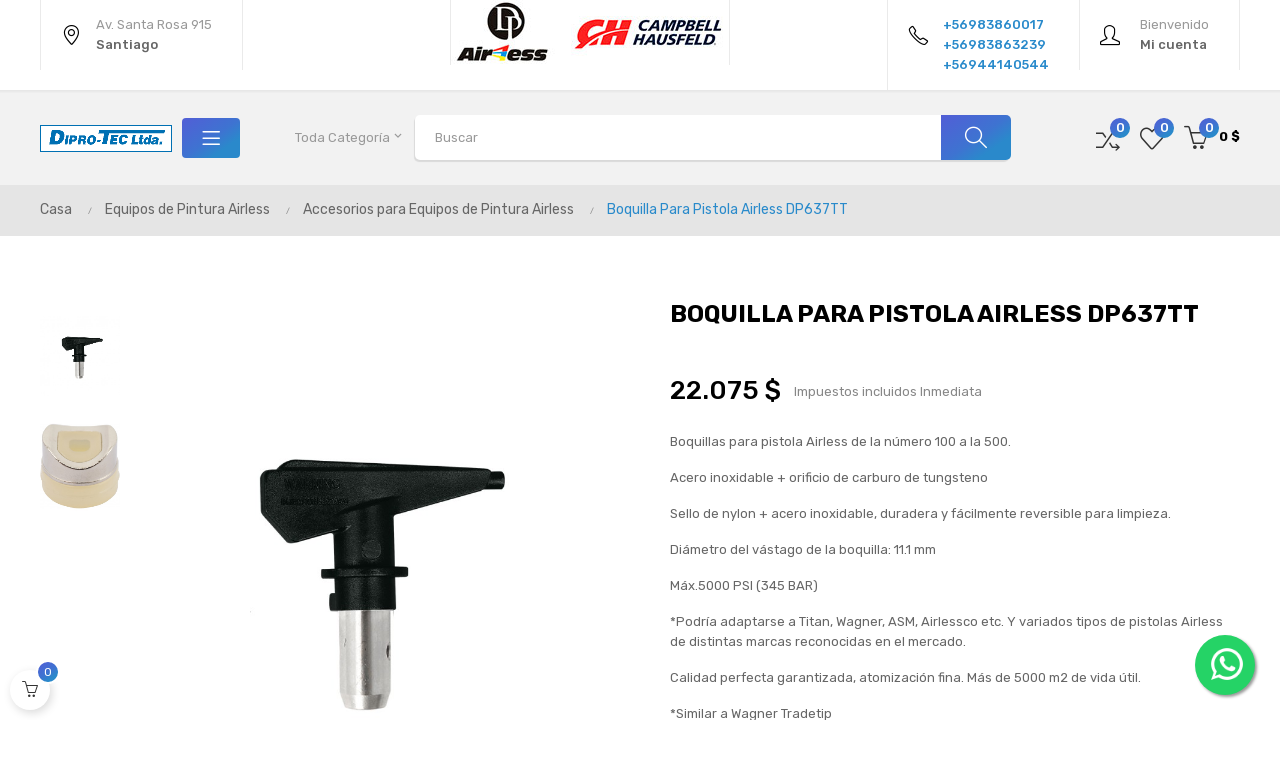

--- FILE ---
content_type: text/html; charset=utf-8
request_url: https://dipro-tec.cl/-accesorios-para-equipos-de-pintura-airless/42-9-dp637tt517.html
body_size: 101074
content:
<!doctype html>
<html lang="es"  class="default" >

  <head>
    
      
  <meta charset="utf-8">


  <meta http-equiv="x-ua-compatible" content="ie=edge">



  <link rel="canonical" href="https://dipro-tec.cl/-accesorios-para-equipos-de-pintura-airless/42-dp637tt517.html">

  <title>Boquilla Para Pistola Airless DP637TT Número 517</title>
  <meta name="description" content="Boquillas para pistola Airless de la número 100 a la 500.

Acero inoxidable + orificio de carburo de tungsteno
Sello de nylon + acero inoxidable, duradera y fácilmente reversible para limpieza.
Diámetro del vástago de la boquilla: 11.1 mm
Máx.5000 PSI (345 BAR)

*Podría adaptarse a Titan, Wagner, ASM, Airlessco etc. Y variados tipos de pistolas Airless de distintas marcas reconocidas en el mercado.

Calidad perfecta garantizada, atomización fina. Más de 5000 m2 de vida útil.

*Similar a Wagner Tradetip">
  <meta name="keywords" content="">
      
                  <link rel="alternate" href="https://dipro-tec.cl/-accesorios-para-equipos-de-pintura-airless/42-dp637tt517.html" hreflang="es">
        



  <meta name="viewport" content="width=device-width, initial-scale=1">



  <link rel="icon" type="image/vnd.microsoft.icon" href="/img/favicon.ico?1666894409">
  <link rel="shortcut icon" type="image/x-icon" href="/img/favicon.ico?1666894409">


  

    <link rel="stylesheet" href="https://dipro-tec.cl/themes/at_vega_store/assets/cache/theme-afa3ec236.css" type="text/css" media="all">



    


  

  <script type="text/javascript">
        var LEO_COOKIE_THEME = "AT_VEGA_STORE_PANEL_CONFIG";
        var add_cart_error = "An error occurred while processing your request. Please try again";
        var ajaxsearch = "1";
        var buttoncompare_title_add = "Comparar";
        var buttoncompare_title_remove = "Eliminar de comparaci\u00f3n";
        var buttonwishlist_title_add = "Lista de deseos";
        var buttonwishlist_title_remove = "Sacar de la WishList";
        var cancel_rating_txt = "Cancel Rating";
        var comparator_max_item = 3;
        var compared_products = [];
        var disable_review_form_txt = "No existe un criterio para opinar de este producto o este lenguaje";
        var enable_dropdown_defaultcart = 1;
        var enable_flycart_effect = 1;
        var enable_notification = 0;
        var height_cart_item = "115";
        var isLogged = false;
        var leo_push = 0;
        var leo_search_url = "https:\/\/dipro-tec.cl\/module\/leoproductsearch\/productsearch";
        var leo_token = "1c73e6064faeb0e6da09701b9939c09f";
        var leoproductsearch_static_token = "1c73e6064faeb0e6da09701b9939c09f";
        var leoproductsearch_token = "582cd124ed84f79b0c6f39adbf6d26e2";
        var lf_is_gen_rtl = false;
        var lps_show_product_img = "1";
        var lps_show_product_price = "1";
        var lql_ajax_url = "https:\/\/dipro-tec.cl\/module\/leoquicklogin\/leocustomer";
        var lql_is_gen_rtl = false;
        var lql_module_dir = "\/modules\/leoquicklogin\/";
        var lql_myaccount_url = "https:\/\/dipro-tec.cl\/mi-cuenta";
        var lql_redirect = "";
        var number_cartitem_display = 3;
        var numpro_display = "100";
        var prestashop = {"cart":{"products":[],"totals":{"total":{"type":"total","label":"Total","amount":0,"value":"0\u00a0$"},"total_including_tax":{"type":"total","label":"Total (impuestos incl.)","amount":0,"value":"0\u00a0$"},"total_excluding_tax":{"type":"total","label":"Total (impuestos excl.)","amount":0,"value":"0\u00a0$"}},"subtotals":{"products":{"type":"products","label":"Subtotal","amount":0,"value":"0\u00a0$"},"discounts":null,"shipping":{"type":"shipping","label":"Transporte","amount":0,"value":" "},"tax":null},"products_count":0,"summary_string":"0 art\u00edculos","vouchers":{"allowed":0,"added":[]},"discounts":[],"minimalPurchase":0,"minimalPurchaseRequired":""},"currency":{"name":"Peso chileno","iso_code":"CLP","iso_code_num":"152","sign":"$"},"customer":{"lastname":null,"firstname":null,"email":null,"birthday":null,"newsletter":null,"newsletter_date_add":null,"optin":null,"website":null,"company":null,"siret":null,"ape":null,"is_logged":false,"gender":{"type":null,"name":null},"addresses":[]},"language":{"name":"Espa\u00f1ol (Spanish)","iso_code":"es","locale":"es-ES","language_code":"es","is_rtl":"0","date_format_lite":"d\/m\/Y","date_format_full":"d\/m\/Y H:i:s","id":1},"page":{"title":"","canonical":null,"meta":{"title":"Boquilla Para Pistola Airless DP637TT N\u00famero 517","description":"Boquillas para pistola Airless de la n\u00famero 100 a la 500.\r\n\r\nAcero inoxidable + orificio de carburo de tungsteno\r\nSello de nylon + acero inoxidable, duradera y f\u00e1cilmente reversible para limpieza.\r\nDi\u00e1metro del v\u00e1stago de la boquilla: 11.1 mm\r\nM\u00e1x.5000 PSI (345 BAR)\r\n\r\n*Podr\u00eda adaptarse a Titan, Wagner, ASM, Airlessco etc. Y variados tipos de pistolas Airless de distintas marcas reconocidas en el mercado.\r\n\r\nCalidad perfecta garantizada, atomizaci\u00f3n fina. M\u00e1s de 5000 m2 de vida \u00fatil.\r\n\r\n*Similar a Wagner Tradetip","keywords":"","robots":"index"},"page_name":"product","body_classes":{"lang-es":true,"lang-rtl":false,"country-CL":true,"currency-CLP":true,"layout-full-width":true,"page-product":true,"tax-display-enabled":true,"product-id-42":true,"product-Boquilla Para Pistola Airless DP637TT":true,"product-id-category-18":true,"product-id-manufacturer-3":true,"product-id-supplier-0":true,"product-available-for-order":true},"admin_notifications":[]},"shop":{"name":"Dipro-tec","logo":"\/img\/dipro-tec-logo-1666894409.jpg","stores_icon":"\/img\/logo_stores.png","favicon":"\/img\/favicon.ico"},"urls":{"base_url":"https:\/\/dipro-tec.cl\/","current_url":"https:\/\/dipro-tec.cl\/-accesorios-para-equipos-de-pintura-airless\/42-9-dp637tt517.html","shop_domain_url":"https:\/\/dipro-tec.cl","img_ps_url":"https:\/\/dipro-tec.cl\/img\/","img_cat_url":"https:\/\/dipro-tec.cl\/img\/c\/","img_lang_url":"https:\/\/dipro-tec.cl\/img\/l\/","img_prod_url":"https:\/\/dipro-tec.cl\/img\/p\/","img_manu_url":"https:\/\/dipro-tec.cl\/img\/m\/","img_sup_url":"https:\/\/dipro-tec.cl\/img\/su\/","img_ship_url":"https:\/\/dipro-tec.cl\/img\/s\/","img_store_url":"https:\/\/dipro-tec.cl\/img\/st\/","img_col_url":"https:\/\/dipro-tec.cl\/img\/co\/","img_url":"https:\/\/dipro-tec.cl\/themes\/at_vega_store\/assets\/img\/","css_url":"https:\/\/dipro-tec.cl\/themes\/at_vega_store\/assets\/css\/","js_url":"https:\/\/dipro-tec.cl\/themes\/at_vega_store\/assets\/js\/","pic_url":"https:\/\/dipro-tec.cl\/upload\/","pages":{"address":"https:\/\/dipro-tec.cl\/direccion","addresses":"https:\/\/dipro-tec.cl\/direcciones","authentication":"https:\/\/dipro-tec.cl\/iniciar-sesion","cart":"https:\/\/dipro-tec.cl\/carrito","category":"https:\/\/dipro-tec.cl\/index.php?controller=category","cms":"https:\/\/dipro-tec.cl\/index.php?controller=cms","contact":"https:\/\/dipro-tec.cl\/contactenos","discount":"https:\/\/dipro-tec.cl\/descuento","guest_tracking":"https:\/\/dipro-tec.cl\/seguimiento-pedido-invitado","history":"https:\/\/dipro-tec.cl\/historial-compra","identity":"https:\/\/dipro-tec.cl\/datos-personales","index":"https:\/\/dipro-tec.cl\/","my_account":"https:\/\/dipro-tec.cl\/mi-cuenta","order_confirmation":"https:\/\/dipro-tec.cl\/confirmacion-pedido","order_detail":"https:\/\/dipro-tec.cl\/index.php?controller=order-detail","order_follow":"https:\/\/dipro-tec.cl\/seguimiento-pedido","order":"https:\/\/dipro-tec.cl\/pedido","order_return":"https:\/\/dipro-tec.cl\/index.php?controller=order-return","order_slip":"https:\/\/dipro-tec.cl\/facturas-abono","pagenotfound":"https:\/\/dipro-tec.cl\/pagina-no-encontrada","password":"https:\/\/dipro-tec.cl\/recuperar-contrase\u00f1a","pdf_invoice":"https:\/\/dipro-tec.cl\/index.php?controller=pdf-invoice","pdf_order_return":"https:\/\/dipro-tec.cl\/index.php?controller=pdf-order-return","pdf_order_slip":"https:\/\/dipro-tec.cl\/index.php?controller=pdf-order-slip","prices_drop":"https:\/\/dipro-tec.cl\/productos-rebajados","product":"https:\/\/dipro-tec.cl\/index.php?controller=product","search":"https:\/\/dipro-tec.cl\/busqueda","sitemap":"https:\/\/dipro-tec.cl\/mapa del sitio","stores":"https:\/\/dipro-tec.cl\/tiendas","supplier":"https:\/\/dipro-tec.cl\/proveedor","register":"https:\/\/dipro-tec.cl\/iniciar-sesion?create_account=1","order_login":"https:\/\/dipro-tec.cl\/pedido?login=1"},"alternative_langs":{"es":"https:\/\/dipro-tec.cl\/-accesorios-para-equipos-de-pintura-airless\/42-dp637tt517.html"},"theme_assets":"\/themes\/at_vega_store\/assets\/","actions":{"logout":"https:\/\/dipro-tec.cl\/?mylogout="},"no_picture_image":{"bySize":{"small_default":{"url":"https:\/\/dipro-tec.cl\/img\/p\/es-default-small_default.jpg","width":98,"height":123},"cart_default":{"url":"https:\/\/dipro-tec.cl\/img\/p\/es-default-cart_default.jpg","width":125,"height":157},"medium_default":{"url":"https:\/\/dipro-tec.cl\/img\/p\/es-default-medium_default.jpg","width":378,"height":472},"home_default":{"url":"https:\/\/dipro-tec.cl\/img\/p\/es-default-home_default.jpg","width":378,"height":472},"large_default":{"url":"https:\/\/dipro-tec.cl\/img\/p\/es-default-large_default.jpg","width":800,"height":1000}},"small":{"url":"https:\/\/dipro-tec.cl\/img\/p\/es-default-small_default.jpg","width":98,"height":123},"medium":{"url":"https:\/\/dipro-tec.cl\/img\/p\/es-default-medium_default.jpg","width":378,"height":472},"large":{"url":"https:\/\/dipro-tec.cl\/img\/p\/es-default-large_default.jpg","width":800,"height":1000},"legend":""}},"configuration":{"display_taxes_label":true,"display_prices_tax_incl":true,"is_catalog":false,"show_prices":true,"opt_in":{"partner":false},"quantity_discount":{"type":"discount","label":"Descuento"},"voucher_enabled":0,"return_enabled":0},"field_required":[],"breadcrumb":{"links":[{"title":"Casa","url":"https:\/\/dipro-tec.cl\/"},{"title":"Equipos de Pintura Airless","url":"https:\/\/dipro-tec.cl\/17-equipos-de-pintura-airless"},{"title":"Accesorios para Equipos de Pintura Airless","url":"https:\/\/dipro-tec.cl\/18--accesorios-para-equipos-de-pintura-airless"},{"title":"Boquilla Para Pistola Airless DP637TT","url":"https:\/\/dipro-tec.cl\/-accesorios-para-equipos-de-pintura-airless\/42-9-dp637tt517.html#\/numero-517"}],"count":4},"link":{"protocol_link":"https:\/\/","protocol_content":"https:\/\/"},"time":1768404597,"static_token":"1c73e6064faeb0e6da09701b9939c09f","token":"582cd124ed84f79b0c6f39adbf6d26e2"};
        var productcompare_add = "El producto ha sido a\u00f1adido a la lista de comparaci\u00f3n";
        var productcompare_add_error = "An error occurred while adding. Please try again";
        var productcompare_max_item = "No se puede agregar m\u00e1s de 3 producto a la comparaci\u00f3n de productos";
        var productcompare_remove = "El producto se ha eliminado correctamente de la lista de comparaci\u00f3n";
        var productcompare_remove_error = "An error occurred while removing. Please try again";
        var productcompare_url = "https:\/\/dipro-tec.cl\/module\/leofeature\/productscompare";
        var productcompare_viewlistcompare = "Ver la lista de comparaci\u00f3n";
        var review_error = "An error occurred while processing your request. Please try again";
        var show_popup = 1;
        var txt_not_found = "No products found";
        var type_dropdown_defaultcart = "dropdown";
        var type_flycart_effect = "fade";
        var width_cart_item = "265";
        var wishlist_add = "El producto ha sido a\u00f1adido a su lista de deseos";
        var wishlist_cancel_txt = "Cancelar";
        var wishlist_confirm_del_txt = "Eliminar el elemento seleccionado?";
        var wishlist_del_default_txt = "No se puede eliminar por defecto deseos";
        var wishlist_email_txt = "Email";
        var wishlist_loggin_required = "Tienes que iniciar sesi\u00f3n para poder gestionar su lista de deseos";
        var wishlist_ok_txt = "De acuerdo";
        var wishlist_quantity_required = "Debe introducir una cantidad";
        var wishlist_remove = "El producto se retir\u00f3 con \u00e9xito de su Lista de deseos";
        var wishlist_reset_txt = "Reiniciar";
        var wishlist_send_txt = "Enviar";
        var wishlist_send_wishlist_txt = "Enviar lista de deseos";
        var wishlist_url = "https:\/\/dipro-tec.cl\/module\/leofeature\/mywishlist";
        var wishlist_viewwishlist = "Ver su lista de deseos";
      </script>
<script type="text/javascript">
	var choosefile_text = "Elija el archivo";
	var turnoff_popup_text = "No mostrar este popup de nuevo";
	
	var size_item_quickview = 82;
	var style_scroll_quickview = 'vertical';
	
	var size_item_page = 113;
	var style_scroll_page = 'horizontal';
	
	var size_item_quickview_attr = 101;	
	var style_scroll_quickview_attr = 'vertical';
	
	var size_item_popup = 160;
	var style_scroll_popup = 'vertical';
</script>



  <!-- emarketing start -->


<!-- emarketing end --><!-- @file modules\appagebuilder\views\templates\hook\header -->

<script>
    /**
     * List functions will run when document.ready()
     */
    var ap_list_functions = [];
    /**
     * List functions will run when window.load()
     */
    var ap_list_functions_loaded = [];

    /**
     * List functions will run when document.ready() for theme
     */
    
    var products_list_functions = [];
</script>


<script type='text/javascript'>
    var leoOption = {
        category_qty:1,
        product_list_image:1,
        product_one_img:1,
        productCdown: 1,
        productColor: 0,
        homeWidth: 378,
        homeheight: 472,
	}

    ap_list_functions.push(function(){
        if (typeof $.LeoCustomAjax !== "undefined" && $.isFunction($.LeoCustomAjax)) {
            var leoCustomAjax = new $.LeoCustomAjax();
            leoCustomAjax.processAjax();
        }
    });
</script>
<script type="text/javascript">
	
	var FancyboxI18nClose = "Cerrar";
	var FancyboxI18nNext = "Siguiente";
	var FancyboxI18nPrev = "Anterior";
	var current_link = "http://dipro-tec.cl/";		
	var currentURL = window.location;
	currentURL = String(currentURL);
	currentURL = currentURL.replace("https://","").replace("http://","").replace("www.","").replace( /#\w*/, "" );
	current_link = current_link.replace("https://","").replace("http://","").replace("www.","");
	var text_warning_select_txt = "Por favor seleccione uno de quitar?";
	var text_confirm_remove_txt = "¿Seguro para eliminar fila de pie?";
	var close_bt_txt = "Cerrar";
	var list_menu = [];
	var list_menu_tmp = {};
	var list_tab = [];
	var isHomeMenu = 0;
	
</script>    


                                        <style type="text/css">  html .blogs-container .blog-image img {   max-width: 400px;   margin: 0px auto;   display: block;  }  html #form_ets_onepagecheckout .row.delivery-option img {    max-width: 150px;   width: auto!important;  }  .blog-lastest-title {   font-size: 0px;  }  .blog-lastest-title:after {  content:"Noticias";   font-size: 40px;  }  #form_ets_onepagecheckout .ets_checkinput {    font-size: 20px;  }  #checkout-payment-step #payment-option-2-container label[for=payment-option-2] span  {   font-size:0px;  }  #checkout-payment-step #payment-option-2-container label[for=payment-option-2] span:after  {  content:"Webpay plus (3 cuotas sin interés)";   font-size:13px;  }  #checkout-payment-step #payment-option-2-container label[for=payment-option-2] {   background-image: url(https://dipro-tec.cl/img/cms/download.png);   height: 80px;   background-size: 150px;   background-repeat: no-repeat;   background-position: left bottom;  }    .form-group:last-child label.required::after {  	position: absolute;  	top: 0;  	opacity: 1;  	visibility: visible;  }  .btn-cat .title_block{   margin: 0 20px 20px!important;   float: left;  }  .btn-cat-inicio {   display: inline-block;   background-color: #2a89cb;   background-image: linear-gradient(145deg, #525ed6 0%, #3e73d1 51%, #2a89cb 75%);   padding: 8px 24px;   border-radius: 8px;   text-align: center;   box-shadow: 3px 3px 6px rgba(0, 0, 0, 0.2);   transition: all 0.3s ease-in-out;  }    .btn-cat-inicio a {   color: white;   font-size: 16px;   font-weight: bold;   text-decoration: none;  }    .btn-cat-inicio:hover {   transform: scale(1.05);   filter: brightness(1.1);  }  </style>
                        






   
<!-- Global site tag (gtag.js) - Google Analytics -->
<script async src="https://www.googletagmanager.com/gtag/js?id=G-HKYDXDH2YH"></script>
<script>
  window.dataLayer = window.dataLayer || [];
  function gtag(){dataLayer.push(arguments);}
  gtag('js', new Date());


  gtag('config', 'G-HKYDXDH2YH');
</script>




    
  <meta property="og:type" content="product">
  <meta property="og:url" content="https://dipro-tec.cl/-accesorios-para-equipos-de-pintura-airless/42-9-dp637tt517.html">
  <meta property="og:title" content="Boquilla Para Pistola Airless DP637TT Número 517">
  <meta property="og:site_name" content="Dipro-tec">
  <meta property="og:description" content="Boquillas para pistola Airless de la número 100 a la 500.

Acero inoxidable + orificio de carburo de tungsteno
Sello de nylon + acero inoxidable, duradera y fácilmente reversible para limpieza.
Diámetro del vástago de la boquilla: 11.1 mm
Máx.5000 PSI (345 BAR)

*Podría adaptarse a Titan, Wagner, ASM, Airlessco etc. Y variados tipos de pistolas Airless de distintas marcas reconocidas en el mercado.

Calidad perfecta garantizada, atomización fina. Más de 5000 m2 de vida útil.

*Similar a Wagner Tradetip">
  <meta property="og:image" content="https://dipro-tec.cl/1180-large_default/dp637tt517.jpg">
      <meta property="product:pretax_price:amount" content="18550">
    <meta property="product:pretax_price:currency" content="CLP">
    <meta property="product:price:amount" content="22075">
    <meta property="product:price:currency" content="CLP">
    
  </head>

  <body id="product" class="lang-es country-cl currency-clp layout-full-width page-product tax-display-enabled product-id-42 product-boquilla-para-pistola-airless-dp637tt product-id-category-18 product-id-manufacturer-3 product-id-supplier-0 product-available-for-order fullwidth">

    
      
    

    <main id="page">
      
              
      <header id="header">
        <div class="header-container">
          
             



  <div class="header-banner">
          <div class="container">
              <div class="inner"></div>
          </div>
        </div>



  <nav class="header-nav">
    <div class="topnav">
              <div class="inner"></div>
          </div>
    <div class="bottomnav">
              <div class="inner"><!-- @file modules\appagebuilder\views\templates\hook\ApRow -->
    <div        class="row box-nav1 ApRow  has-bg bg-boxed"
	        data-bg=" no-repeat"                style="background: no-repeat;"        >
                                            <!-- @file modules\appagebuilder\views\templates\hook\ApColumn -->
<div    class="col-xl-4 col-lg-4 col-md-4 col-sm-4 col-xs-4 col-sp-4 col-left ApColumn "
	    >
                    <!-- @file modules\appagebuilder\views\templates\hook\ApGeneral -->
<div     class="block ApRawHtml">
	                    <a class="top-link link-local" href="/content/5-nuestra-tienda">    <i class="icon-location-pin"></i>    <span class="gray">Av. Santa Rosa 915</span>    <span class="black">Santiago</span></a>    	</div><!-- @file modules\appagebuilder\views\templates\hook\ApModule -->
<!-- @file modules\appagebuilder\views\templates\hook\ApModule -->

    </div><!-- @file modules\appagebuilder\views\templates\hook\ApColumn -->
<div    class="col-xl-4 col-lg-4 col-md-4 col-sm-4 col-xs-4 col-sp-4 col-left ApColumn "
	    >
                    <!-- @file modules\appagebuilder\views\templates\hook\ApImage -->
<div id="image-form_13326846760377558" class="block ApImage">
	
                            <img src="/themes/at_vega_store/assets/img/modules/appagebuilder/images/Dpairless-cambell.jpg" class=""
                                    title=""
            alt=""
	    style=" width:100%; 
			height:auto" />

            	        </div>

    </div><!-- @file modules\appagebuilder\views\templates\hook\ApColumn -->
<div    class="col-xl-4 col-lg-4 col-md-4 col-sm-4 col-xs-4 col-sp-4 col-right ApColumn "
	    >
                    <!-- @file modules\appagebuilder\views\templates\hook\ApModule -->
<div class="userinfo-selector dropdown js-dropdown popup-over">
  <a href="javascript:void(0)" data-toggle="dropdown" class="popup-title" title="Cuenta">
    <i class="icon-user"></i>
    <span class="text-top">
          Bienvenido
        </span>
    <span class="text-bold">Mi cuenta</span>
 </a>
  <ul class="popup-content dropdown-menu user-info">
          <li>
        <a
          class="signin leo-quicklogin"
          data-enable-sociallogin="enable"
          data-type="popup"
          data-layout="login"
          href="javascript:void(0)"
          title="Acceda a su cuenta de cliente"
          rel="nofollow"
        > 
          <span>Ingresar</span>
        </a>
      </li>
            
    <li>
      <a
        class="checkout"
        href="//dipro-tec.cl/carrito?action=show"
        title="Revisa"
        rel="nofollow"
      > 
        <span>Revisa</span>
      </a>
    </li>

  </ul>
</div><!-- @file modules\appagebuilder\views\templates\hook\ApGeneral -->
<div     class="block ApRawHtml">
	                    <a class="top-link link-phone" href="tel:944140544">    <i class="icon-phone"></i>    <span class="blue bold">+56983860017</span>    <span class="blue bold">+56983863239</span>    <span class="blue bold">+56944140544</span></a>    	</div>
    </div>            </div>
    </div>
          </div>
  </nav>



  <div class="header-top">
          <div class="inner"><!-- @file modules\appagebuilder\views\templates\hook\ApRow -->
    <div id="form_8275197813396529"        class="row box-top1 boxh2 ApRow  has-bg bg-fullwidth"
	        data-bg=" #f2f2f2 no-repeat"                style=""        >
                                            <!-- @file modules\appagebuilder\views\templates\hook\ApColumn -->
<div    class="col-xl-2 col-lg-3 col-md-12 col-sm-12 col-xs-12 col-sp-12 col-logo ApColumn "
	    >
                    <!-- @file modules\appagebuilder\views\templates\hook\ApGenCode -->

	<div class="h-logo">    <a href="https://dipro-tec.cl/">        <img class="img-fluid" src="/img/dipro-tec-logo-1666894409.jpg" alt="Dipro-tec">    </a></div>
<!-- @file modules\appagebuilder\views\templates\hook\ApSlideShow -->
<div id="memgamenu-form_9349789223125340" class="ApMegamenu">
				<div data-megamenu-id="9349789223125340" class="leo-verticalmenu ">
		<h4 class="title_block verticalmenu-button">Todas las categorías</h4>
		<div class="box-content block_content">
			<div class="verticalmenu" role="navigation"><ul class="nav navbar-nav megamenu vertical right"><li class="nav-item parent dropdown    " ><a class="nav-link dropdown-toggle has-category" data-toggle="dropdown" href="https://dipro-tec.cl/17-equipos-de-pintura-airless" target="_self"><span class="menu-title">Equipos de Pintura Airless</span></a><b class="caret"></b><div class="dropdown-menu level1" ><div class="dropdown-menu-inner"><div class="row"><div class="col-sm-12 mega-col" data-colwidth="12" data-type="menu" ><div class="inner"><ul><li class="nav-item   " ><a class="nav-link" href="https://dipro-tec.cl/16-equipos-de-pintura-electricos" target="_self"><span class="menu-title">Equipos De Pintura Eléctricos</span></a></li><li class="nav-item   " ><a class="nav-link" href="https://dipro-tec.cl/15-equipos-de-pintura-autonomos" target="_self"><span class="menu-title">Equipos de Pintura Autónomos</span></a></li><li class="nav-item   " ><a class="nav-link" href="https://dipro-tec.cl/21-equipos-de-pintura-demarcacion-vial" target="_self"><span class="menu-title">Equipos De Pintura Demarcación</span></a></li><li class="nav-item   " ><a class="nav-link" href="https://dipro-tec.cl/18--accesorios-para-equipos-de-pintura-airless" target="_self"><span class="menu-title">Accesorios para Equipos de Pintura Airless</span></a></li><li class="nav-item   " ><a class="nav-link" href="https://dipro-tec.cl/24--repuestos-para-equipos-de-pintura-airless" target="_self"><span class="menu-title">Repuestos para Equipos de Pintura Airless</span></a></li></ul></div></div></div></div></div></li><li class="nav-item   " ><a href="https://dipro-tec.cl/23-pulverizadores-de-textura" target="_self" class="nav-link has-category"><span class="menu-title">Pulverizadores de Textura</span></a></li><li class="nav-item   " ><a href="https://dipro-tec.cl/10-compresores-de-aire" target="_self" class="nav-link has-category"><span class="menu-title">Compresores de Aire</span></a></li><li class="nav-item   " ><a href="https://dipro-tec.cl/12-accesorios-para-compresores-de-aire" target="_self" class="nav-link has-category"><span class="menu-title">Accesorios para Compresores de Aire</span></a></li><li class="nav-item   " ><a href="https://dipro-tec.cl/11-herramientas-neumaticas" target="_self" class="nav-link has-category"><span class="menu-title">Herramientas Neumaticas</span></a></li><li class="nav-item   " ><a href="https://dipro-tec.cl/22-pistolas-para-pintar" target="_self" class="nav-link has-category"><span class="menu-title">Tanques Presurizados y Pistolas para Pintar</span></a></li><li class="nav-item   " ><a href="https://dipro-tec.cl/content/6-videos" target="_self" class="nav-link has-category"><span class="menu-title">Videos</span></a></li><li class="nav-item   " ><a href="https://dipro-tec.cl/blog.html" target="_self" class="nav-link has-category"><span class="menu-title">Noticias</span></a></li><li class="nav-item   " ><a href="https://dipro-tec.cl/19-ofertas" target="_self" class="nav-link has-category"><span class="menu-title">Ofertas</span></a></li></ul></div>
		</div>
	</div>
	<script type="text/javascript">
		
			// var type="vertical";	
			
			list_menu_tmp.id = '9349789223125340';			
			list_menu_tmp.type = 'vertical';
			list_menu_tmp.list_tab = list_tab;
			list_menu.push(list_menu_tmp);
			list_menu_tmp = {};
			list_tab = {};
				
	</script>
	
	
	</div>

    </div><!-- @file modules\appagebuilder\views\templates\hook\ApColumn -->
<div    class="col-xl-8 col-lg-6 col-md-12 col-sm-12 col-xs-12 col-sp-12 col-search ApColumn "
	    >
                    <!-- @file modules\appagebuilder\views\templates\hook\ApModule -->


<!-- Block search module -->
<div id="leo_search_block_top" class="block exclusive search-by-category">
	<h4 class="title_block">Buscar</h4>
	<form method="get" action="https://dipro-tec.cl/index.php?controller=productsearch" id="leosearchtopbox">
		<input type="hidden" name="fc" value="module" />
		<input type="hidden" name="module" value="leoproductsearch" />
		<input type="hidden" name="controller" value="productsearch" />
                <input type="hidden" name="leoproductsearch_static_token" value="1c73e6064faeb0e6da09701b9939c09f"/>
		    	<label>Buscar Productos:</label>
		<div class="block_content clearfix leoproductsearch-content">		
			<div class="list-cate-wrapper">
				<input id="leosearchtop-cate-id" name="cate" value="" type="hidden">
				<a id="dropdownListCateTop" class="select-title" rel="nofollow" data-toggle="dropdown" aria-haspopup="true" aria-expanded="false">
					<span>Toda categoría</span>
					<i class="material-icons pull-xs-right">keyboard_arrow_down</i>
				</a>
				<div class="list-cate dropdown-menu" aria-labelledby="dropdownListCateTop">
					<a href="#" data-cate-id="" data-cate-name="Toda categoría" class="cate-item active" >Toda categoría</a>				
					<a href="#" data-cate-id="2" data-cate-name="Inicio" class="cate-item cate-level-1" >Inicio</a>
					
  <a href="#" data-cate-id="10" data-cate-name="Compresores de Aire" class="cate-item cate-level-2" >--Compresores de Aire</a>
  <a href="#" data-cate-id="11" data-cate-name="Herramientas Neumáticas" class="cate-item cate-level-2" >--Herramientas Neumáticas</a>
  <a href="#" data-cate-id="12" data-cate-name="Accesorios para Compresores de Aire" class="cate-item cate-level-2" >--Accesorios para Compresores de Aire</a>
  <a href="#" data-cate-id="17" data-cate-name="Equipos de Pintura Airless" class="cate-item cate-level-2" >--Equipos de Pintura Airless</a>
  <a href="#" data-cate-id="16" data-cate-name="Equipos de Pintura Eléctricos" class="cate-item cate-level-3" >---Equipos de Pintura Eléctricos</a>
  <a href="#" data-cate-id="21" data-cate-name="Equipos de Pintura Demarcación Vial" class="cate-item cate-level-3" >---Equipos de Pintura Demarcación Vial</a>
  <a href="#" data-cate-id="15" data-cate-name="Equipos de Pintura Autónomos" class="cate-item cate-level-3" >---Equipos de Pintura Autónomos</a>
  <a href="#" data-cate-id="18" data-cate-name="Accesorios para Equipos de Pintura Airless" class="cate-item cate-level-3" >---Accesorios para Equipos de Pintura Airless</a>
  <a href="#" data-cate-id="24" data-cate-name="Repuestos para Equipos de Pintura Airless" class="cate-item cate-level-3" >---Repuestos para Equipos de Pintura Airless</a>
  <a href="#" data-cate-id="19" data-cate-name="Ofertas" class="cate-item cate-level-2" >--Ofertas</a>
  <a href="#" data-cate-id="22" data-cate-name="Pistolas para Pintar" class="cate-item cate-level-2" >--Pistolas para Pintar</a>
  <a href="#" data-cate-id="23" data-cate-name="Pulverizadores de Textura" class="cate-item cate-level-2" >--Pulverizadores de Textura</a>
  <a href="#" data-cate-id="25" data-cate-name="Accesorios para Equipos de Pintura" class="cate-item cate-level-2" >--Accesorios para Equipos de Pintura</a>
  
				</div>
			</div>
			<div class="leoproductsearch-result">
				<div class="leoproductsearch-loading cssload-speeding-wheel"></div>
				<input class="search_query form-control grey" type="text" id="leo_search_query_top" name="search_query" value="" placeholder="Buscar"/>
			</div>
			<button type="submit" id="leo_search_top_button" class="btn btn-default button button-small"><span><i class="material-icons search">search</i></span></button> 
		</div>
	</form>
</div>
<script type="text/javascript">
	var blocksearch_type = 'top';
</script>
<!-- /Block search module -->

    </div><!-- @file modules\appagebuilder\views\templates\hook\ApColumn -->
<div    class="col-xl-2 col-lg-3 col-md-12 col-sm-12 col-xs-12 col-sp-12 col-info ApColumn "
	    >
                    <!-- @file modules\appagebuilder\views\templates\hook\ApGenCode -->

	<div class="wislish-button">      <a        class="ap-btn-compare"        href="//dipro-tec.cl/module/leofeature/productscompare"        title="Comparar"        rel="nofollow"      >        <i class="icon-shuffle"></i>        <span class="ap-total-compare ap-total"></span>      </a></div>
<!-- @file modules\appagebuilder\views\templates\hook\ApGenCode -->

	<div class="wislish-button">      <a        class="ap-btn-wishlist"        href="//dipro-tec.cl/module/leofeature/mywishlist"        title=""        rel="nofollow"      >        <i class="icon-heart"></i>    <span class="ap-total-wishlist ap-total"></span>      </a>    </div>
<!-- @file modules\appagebuilder\views\templates\hook\ApModule -->
<div id="cart-block">
  <div class="blockcart cart-preview inactive" data-refresh-url="//dipro-tec.cl/module/ps_shoppingcart/ajax">
    <div class="header">
              <i class="icon-basket"></i>
        <span class="cart-products-count">0</span>
        <span class="text">Shopping Cart</span>
        <span class="total">
          0 $
        </span>
          </div>
  </div>
</div>

    </div>            </div>
    </div>
          </div>
  
          
        </div>
      </header>
      
        
<aside id="notifications">
  <div class="container">
    
    
    
      </div>
</aside>
      
      <section id="wrapper">
      

      
        <nav data-depth="4" class="breadcrumb hidden-sm-down">
  <ol itemscope itemtype="http://schema.org/BreadcrumbList">
    
              
          <li itemprop="itemListElement" itemscope itemtype="http://schema.org/ListItem">
            <a itemprop="item" href="https://dipro-tec.cl/">
              <span itemprop="name">Casa</span>
            </a>
            <meta itemprop="position" content="1">
          </li>
        
              
          <li itemprop="itemListElement" itemscope itemtype="http://schema.org/ListItem">
            <a itemprop="item" href="https://dipro-tec.cl/17-equipos-de-pintura-airless">
              <span itemprop="name">Equipos de Pintura Airless</span>
            </a>
            <meta itemprop="position" content="2">
          </li>
        
              
          <li itemprop="itemListElement" itemscope itemtype="http://schema.org/ListItem">
            <a itemprop="item" href="https://dipro-tec.cl/18--accesorios-para-equipos-de-pintura-airless">
              <span itemprop="name">Accesorios para Equipos de Pintura Airless</span>
            </a>
            <meta itemprop="position" content="3">
          </li>
        
              
          <li itemprop="itemListElement" itemscope itemtype="http://schema.org/ListItem">
            <a itemprop="item" href="https://dipro-tec.cl/-accesorios-para-equipos-de-pintura-airless/42-9-dp637tt517.html#/numero-517">
              <span itemprop="name">Boquilla Para Pistola Airless DP637TT</span>
            </a>
            <meta itemprop="position" content="4">
          </li>
        
          
  </ol>
</nav>
      
      
                <div class="row">
            

            
  <div id="content-wrapper" class="col-lg-12 col-xs-12">
    
    

      
<section id="main" class="product-detail product-image-thumbs-left product-image-thumbs product-thumbs-left" itemscope itemtype="https://schema.org/Product">
  <meta itemprop="url" content="https://dipro-tec.cl/-accesorios-para-equipos-de-pintura-airless/42-9-dp637tt517.html#/9-numero-517"><div class="row"><div class="col-md-6 col-lg-6 col-xl-6">

  <section class="page-content" id="content" data-templateview="left" data-numberimage="5" data-numberimage1200="3" data-numberimage992="3" data-numberimage768="3" data-numberimage576="3" data-numberimage480="2" data-numberimage360="2" data-templatemodal="0" data-templatezoomtype="in" data-zoomposition="right" data-zoomwindowwidth="500" data-zoomwindowheight="500">
    
      <div class="images-container">
        

          
            <div class="product-cover">
              
                <ul class="product-flags">
                                  </ul>
              
                              <img id="zoom_product" data-type-zoom="" class="js-qv-product-cover img-fluid" src="https://dipro-tec.cl/1180-large_default/dp637tt517.jpg" alt="" title="" itemprop="image">
                <div class="layer hidden-sm-down" data-toggle="modal" data-target="#product-modal">
                  <i class="material-icons zoom-in">&#xE8FF;</i>
                </div>
                          </div>
          

          
            <div id="thumb-gallery" class="product-thumb-images">
                                                <div class="thumb-container  active ">
                    <a href="javascript:void(0)" data-image="https://dipro-tec.cl/1180-large_default/dp637tt517.jpg" data-zoom-image="https://dipro-tec.cl/1180-large_default/dp637tt517.jpg"> 
                      <img
                        class="thumb js-thumb  selected "
                        data-image-medium-src="https://dipro-tec.cl/1180-medium_default/dp637tt517.jpg"
                        data-image-large-src="https://dipro-tec.cl/1180-large_default/dp637tt517.jpg"
                        src="https://dipro-tec.cl/1180-home_default/dp637tt517.jpg"
                        alt=""
                        title=""
                        itemprop="image"
                      >
                    </a>
                  </div>
                                  <div class="thumb-container ">
                    <a href="javascript:void(0)" data-image="https://dipro-tec.cl/1181-large_default/dp637tt517.jpg" data-zoom-image="https://dipro-tec.cl/1181-large_default/dp637tt517.jpg"> 
                      <img
                        class="thumb js-thumb "
                        data-image-medium-src="https://dipro-tec.cl/1181-medium_default/dp637tt517.jpg"
                        data-image-large-src="https://dipro-tec.cl/1181-large_default/dp637tt517.jpg"
                        src="https://dipro-tec.cl/1181-home_default/dp637tt517.jpg"
                        alt=""
                        title=""
                        itemprop="image"
                      >
                    </a>
                  </div>
                                          </div>
            
                          <div class="arrows-product-fake slick-arrows">
                <button class="slick-prev slick-arrow" aria-label="Previous" type="button" >Previous</button>
                <button class="slick-next slick-arrow" aria-label="Next" type="button">Next</button>
              </div>
                      

        
        
      </div>
    
  </section>



  <div class="modal fade js-product-images-modal leo-product-modal" id="product-modal" data-thumbnails=".product-images-42">
  <div class="modal-dialog" role="document">
    <div class="modal-content">
      <div class="modal-body">
                <figure>
          <img class="js-modal-product-cover product-cover-modal" width="800" src="https://dipro-tec.cl/1180-large_default/dp637tt517.jpg" alt="" title="" itemprop="image">
          <figcaption class="image-caption">
            
              <div id="product-description-short" itemprop="description"><p>Boquillas para pistola Airless de la número 100 a la 500.</p>
<p></p>
<p>Acero inoxidable + orificio de carburo de tungsteno</p>
<p>Sello de nylon + acero inoxidable, duradera y fácilmente reversible para limpieza.</p>
<p>Diámetro del vástago de la boquilla: 11.1 mm</p>
<p>Máx.5000 PSI (345 BAR)</p>
<p></p>
<p>*Podría adaptarse a Titan, Wagner, ASM, Airlessco etc. Y variados tipos de pistolas Airless de distintas marcas reconocidas en el mercado.</p>
<p></p>
<p>Calidad perfecta garantizada, atomización fina. Más de 5000 m2 de vida útil.</p>
<p></p>
<p>*Similar a Wagner Tradetip</p></div>
            
          </figcaption>
        </figure>
        <aside id="thumbnails" class="thumbnails text-sm-center">
          
            <div class="product-images product-images-42">
                              <div class="thumb-container">
                  <img data-image-large-src="https://dipro-tec.cl/1180-large_default/dp637tt517.jpg" class="thumb img-fluid js-modal-thumb selected " src="https://dipro-tec.cl/1180-medium_default/dp637tt517.jpg" alt="" title="" width="378" itemprop="image">
                </div>
                              <div class="thumb-container">
                  <img data-image-large-src="https://dipro-tec.cl/1181-large_default/dp637tt517.jpg" class="thumb img-fluid js-modal-thumb" src="https://dipro-tec.cl/1181-medium_default/dp637tt517.jpg" alt="" title="" width="378" itemprop="image">
                </div>
               
            </div>
            
        </aside>
      </div>
    </div><!-- /.modal-content -->
  </div><!-- /.modal-dialog -->
</div><!-- /.modal -->
                            </div><div class="col-md-6 col-lg-6 col-xl-6">

	
		<h1 class="h1 product-detail-name" itemprop="name">Boquilla Para Pistola Airless DP637TT</h1>
	
<div class="leo-more-cdown" data-idproduct="42"></div>

	  <div class="product-prices">
    
          

    
      <div
        class="product-price h5 "
        itemprop="offers"
        itemscope
        itemtype="https://schema.org/Offer"
      >
        <link itemprop="availability" href="https://schema.org/InStock"/>
        <meta itemprop="priceCurrency" content="CLP">

        <div class="current-price">
          <span itemprop="price" content="22075">22.075 $</span>

                  </div>

        
                  
      </div>
    

    
          

    
          

    
          

    

    <div class="tax-shipping-delivery-label">
              Impuestos incluidos
            
      
                        <span class="delivery-information">Inmediata</span>
                  </div>
  </div>



  <div id="product-description-short-42" class="description-short" itemprop="description"><p>Boquillas para pistola Airless de la número 100 a la 500.</p>
<p></p>
<p>Acero inoxidable + orificio de carburo de tungsteno</p>
<p>Sello de nylon + acero inoxidable, duradera y fácilmente reversible para limpieza.</p>
<p>Diámetro del vástago de la boquilla: 11.1 mm</p>
<p>Máx.5000 PSI (345 BAR)</p>
<p></p>
<p>*Podría adaptarse a Titan, Wagner, ASM, Airlessco etc. Y variados tipos de pistolas Airless de distintas marcas reconocidas en el mercado.</p>
<p></p>
<p>Calidad perfecta garantizada, atomización fina. Más de 5000 m2 de vida útil.</p>
<p></p>
<p>*Similar a Wagner Tradetip</p></div>

<div class="product-actions">
  
    <form action="https://dipro-tec.cl/carrito" method="post" id="add-to-cart-or-refresh">
      <input type="hidden" name="token" value="1c73e6064faeb0e6da09701b9939c09f">
      <input type="hidden" name="id_product" value="42" id="product_page_product_id">
      <input type="hidden" name="id_customization" value="0" id="product_customization_id">

      
        <div class="product-variants">
        

    
    <div class="clearfix product-variants-item">
      <span class="control-label">Número</span>
              <select
          class="form-control form-control-select"
          id="group_2"
          data-product-attribute="2"
          name="group[2]">
                      <option value="57" title="543">543</option>
                      <option value="56" title="541">541</option>
                      <option value="20" title="539">539</option>
                      <option value="19" title="537">537</option>
                      <option value="18" title="535">535</option>
                      <option value="17" title="533">533</option>
                      <option value="16" title="531">531</option>
                      <option value="15" title="529">529</option>
                      <option value="14" title="527">527</option>
                      <option value="13" title="525">525</option>
                      <option value="12" title="523">523</option>
                      <option value="11" title="521">521</option>
                      <option value="10" title="519">519</option>
                      <option value="9" title="517" selected="selected">517</option>
                      <option value="8" title="515">515</option>
                      <option value="7" title="513">513</option>
                      <option value="6" title="511">511</option>
                      <option value="21" title="411">411</option>
                      <option value="22" title="413">413</option>
                      <option value="23" title="415">415</option>
                      <option value="24" title="417">417</option>
                      <option value="25" title="419">419</option>
                      <option value="29" title="311">311</option>
                      <option value="30" title="313">313</option>
                      <option value="31" title="315">315</option>
                      <option value="32" title="317">317</option>
                      <option value="33" title="319">319</option>
                      <option value="34" title="321">321</option>
                      <option value="35" title="323">323</option>
                      <option value="36" title="325">325</option>
                      <option value="55" title="327">327</option>
                      <option value="37" title="329">329</option>
                      <option value="38" title="211">211</option>
                      <option value="39" title="213">213</option>
                      <option value="40" title="215">215</option>
                      <option value="41" title="217">217</option>
                      <option value="42" title="219">219</option>
                      <option value="43" title="221">221</option>
                      <option value="44" title="223">223</option>
                      <option value="45" title="225">225</option>
                      <option value="46" title="227">227</option>
                      <option value="47" title="229">229</option>
                      <option value="48" title="111">111</option>
                      <option value="49" title="113">113</option>
                      <option value="50" title="115">115</option>
                      <option value="51" title="117">117</option>
                      <option value="52" title="119">119</option>
                      <option value="58" title="121">121</option>
                  </select>
          </div>
      </div>
      

      
              

      
        <section class="product-discounts">
  </section>
      

      
        <div class="product-add-to-cart">
      
      <div class="product-quantity clearfix">
        <div class="p-cartwapper">
          <div class="qty clearfix">
            <span class="control-label">Cantidad</span>
            <input
              type="number"
              name="qty"
              id="quantity_wanted"
              value="1"
              class="input-group"
              min="1"
              aria-label="Cantidad"
            >
          </div>

          <div class="add">
            <button
              class="btn btn-primary add-to-cart"
              data-button-action="add-to-cart"
              type="submit"
                          >
              <i class="icon-bag"></i>
              Añadir a la cesta
            </button>
        </div>
	      
          <div class="leo-compare-wishlist-button">
            <div class="wishlist">
			<a class="leo-wishlist-button btn-product btn-primary btn" href="javascript:void(0)" data-id-wishlist="" data-id-product="42" data-id-product-attribute="9" title="Lista de deseos">
			<span class="leo-wishlist-bt-loading cssload-speeding-wheel"></span>
			<span class="leo-wishlist-bt-content">
				<i class="icon-btn-product icon-wishlist material-icons">&#xE87D;</i>
				<span class="name-btn-product">Lista de deseos</span>
			</span>
		</a>
	</div>
            <div class="compare">
	<a class="leo-compare-button btn-primary btn-product btn" href="javascript:void(0)" data-id-product="42" title="Comparar">
		<span class="leo-compare-bt-loading cssload-speeding-wheel"></span>
		<span class="leo-compare-bt-content">
			<i class="icon-btn-product icon-compare material-icons">&#xE915;</i>
			<span class="name-btn-product">Comparar</span>
		</span>
	</a>
</div>
          </div>

        </div>

        
          <div class="product-minimal-quantity">
                      </div>
        
        
          <span id="product-availability">
                      </span>
        

      </div>
    

  </div>
      

      
        <input class="product-refresh ps-hidden-by-js" name="refresh" type="submit" value="Refrescar">
      
    </form>
  
</div>
	<div id="leo_product_reviews_block_extra" class="no-print" >
		
		<ul class="reviews_advices">
										<li class="">
					<a class="open-review-form" href="javascript:void(0)" data-id-product="42" data-is-logged="" data-product-link="https://dipro-tec.cl/-accesorios-para-equipos-de-pintura-airless/42-dp637tt517.html">
						<i class="material-icons">&#xE150;</i>
						Escribe una reseña
					</a>
				</li>
					</ul>
	</div>



	<div class="product-additional-info"> 
  
      <div class="social-sharing">
      <span>Compartir</span>
      <ul>
                  <li class="facebook icon-gray"><a href="http://www.facebook.com/sharer.php?u=https://dipro-tec.cl/-accesorios-para-equipos-de-pintura-airless/42-dp637tt517.html" class="text-hide" title="Compartir" target="_blank">Compartir</a></li>
                  <li class="twitter icon-gray"><a href="https://twitter.com/intent/tweet?text=Boquilla Para Pistola Airless DP637TT https://dipro-tec.cl/-accesorios-para-equipos-de-pintura-airless/42-dp637tt517.html" class="text-hide" title="Tuitear" target="_blank">Tuitear</a></li>
                  <li class="googleplus icon-gray"><a href="https://plus.google.com/share?url=https://dipro-tec.cl/-accesorios-para-equipos-de-pintura-airless/42-dp637tt517.html" class="text-hide" title="Google+" target="_blank">Google+</a></li>
                  <li class="pinterest icon-gray"><a href="http://www.pinterest.com/pin/create/button/?media=https://dipro-tec.cl/1180/dp637tt517.jpg&amp;url=https://dipro-tec.cl/-accesorios-para-equipos-de-pintura-airless/42-dp637tt517.html" class="text-hide" title="Pinterest" target="_blank">Pinterest</a></li>
              </ul>
    </div>
  

</div>


    <div id="block-reassurance">
    <ul>
              <li>
          <div class="block-reassurance-item">
            <img src="https://dipro-tec.cl/modules/blockreassurance/img/ic_verified_user_black_36dp_1x.png" alt="Paga Seguro por WebPay en Nuestro Sitio Web">
            <span class="h6">Paga Seguro por WebPay en Nuestro Sitio Web</span>
          </div>
        </li>
              <li>
          <div class="block-reassurance-item">
            <img src="https://dipro-tec.cl/modules/blockreassurance/img/ic_local_shipping_black_36dp_1x.png" alt="Envíos a Todo Chile">
            <span class="h6">Envíos a Todo Chile</span>
          </div>
        </li>
              <li>
          <div class="block-reassurance-item">
            <img src="https://dipro-tec.cl/modules/blockreassurance/img/ic_swap_horiz_black_36dp_1x.png" alt="Productos Garantizados">
            <span class="h6">Productos Garantizados</span>
          </div>
        </li>
          </ul>
  </div>


                            </div><div class="col-md-12 col-lg-12 col-xl-12">

	<div class="product-tabs tabs">
	  	<ul class="nav nav-tabs" role="tablist">
		    		    	<li class="nav-item">
				   <a
					 class="nav-link active"
					 data-toggle="tab"
					 href="#description"
					 role="tab"
					 aria-controls="description"
					  aria-selected="true">Descripción</a>
				</li>
	    			    <li class="nav-item">
				<a
				  class="nav-link"
				  data-toggle="tab"
				  href="#product-details"
				  role="tab"
				  aria-controls="product-details"
				  >Detalles del producto</a>
			</li>
		    		    				<li class="nav-item">
	  <a class="nav-link leo-product-show-review-title" data-toggle="tab" href="#leo-product-show-review-content">Comentarios</a>
	</li>


	  	</ul>

	  	<div class="tab-content" id="tab-content">
		   	<div class="tab-pane fade in active" id="description" role="tabpanel">
		     	
		       		<div class="product-description"><p>Boquilla número 517 para pistola Airless </p>
<p></p>
<p>Acero inoxidable + orificio de carburo de tungsteno</p>
<p>Sello de nylon + acero inoxidable, duradera y fácilmente reversible para limpieza.</p>
<p>Diámetro del vástago de la boquilla: 11.1 mm</p>
<p>Máx.5000 PSI (345 BAR)</p>
<p></p>
<p>*Podría adaptarse a Titan, Wagner, ASM, Airlessco etc. Y variados tipos de pistolas Airless de distintas marcas reconocidas en el mercado.</p>
<p></p>
<p>Calidad perfecta garantizada, atomización fina. Más de 5000 m2 de vida útil.</p>
<p></p>
<p>*Similar a Wagner Tradetip</p>
<p></p>
<p>Garantía de 6 meses (por defectos de fabricación).</p>
<p></p>
<p>Repuestos, accesorios y servicio técnico en nuestro local.</p></div>
		     	
		   	</div>

		   	
		     	<div class="tab-pane fade"
     id="product-details"
     data-product="{&quot;id_shop_default&quot;:&quot;1&quot;,&quot;id_manufacturer&quot;:&quot;3&quot;,&quot;id_supplier&quot;:&quot;0&quot;,&quot;reference&quot;:&quot;DP637TT&quot;,&quot;is_virtual&quot;:&quot;0&quot;,&quot;delivery_in_stock&quot;:&quot;&quot;,&quot;delivery_out_stock&quot;:&quot;&quot;,&quot;id_category_default&quot;:&quot;18&quot;,&quot;on_sale&quot;:&quot;0&quot;,&quot;online_only&quot;:&quot;0&quot;,&quot;ecotax&quot;:0,&quot;minimal_quantity&quot;:&quot;1&quot;,&quot;low_stock_threshold&quot;:null,&quot;low_stock_alert&quot;:&quot;0&quot;,&quot;price&quot;:&quot;22.075\u00a0$&quot;,&quot;unity&quot;:&quot;&quot;,&quot;unit_price_ratio&quot;:&quot;0.000000&quot;,&quot;additional_shipping_cost&quot;:&quot;0.00&quot;,&quot;customizable&quot;:&quot;0&quot;,&quot;text_fields&quot;:&quot;0&quot;,&quot;uploadable_files&quot;:&quot;0&quot;,&quot;redirect_type&quot;:&quot;301-category&quot;,&quot;id_type_redirected&quot;:&quot;0&quot;,&quot;available_for_order&quot;:&quot;1&quot;,&quot;available_date&quot;:null,&quot;show_condition&quot;:&quot;0&quot;,&quot;condition&quot;:&quot;new&quot;,&quot;show_price&quot;:&quot;1&quot;,&quot;indexed&quot;:&quot;1&quot;,&quot;visibility&quot;:&quot;both&quot;,&quot;cache_default_attribute&quot;:&quot;9&quot;,&quot;advanced_stock_management&quot;:&quot;0&quot;,&quot;date_add&quot;:&quot;2020-07-15 02:51:33&quot;,&quot;date_upd&quot;:&quot;2025-08-18 15:21:43&quot;,&quot;pack_stock_type&quot;:&quot;3&quot;,&quot;meta_description&quot;:&quot;&quot;,&quot;meta_keywords&quot;:&quot;&quot;,&quot;meta_title&quot;:&quot;&quot;,&quot;link_rewrite&quot;:&quot;dp637tt517&quot;,&quot;name&quot;:&quot;Boquilla Para Pistola Airless DP637TT&quot;,&quot;description&quot;:&quot;&lt;p&gt;Boquilla n\u00famero 517 para pistola Airless\u00a0&lt;\/p&gt;\r\n&lt;p&gt;&lt;\/p&gt;\r\n&lt;p&gt;Acero inoxidable + orificio de carburo de tungsteno&lt;\/p&gt;\r\n&lt;p&gt;Sello de nylon + acero inoxidable, duradera y f\u00e1cilmente reversible para limpieza.&lt;\/p&gt;\r\n&lt;p&gt;Di\u00e1metro del v\u00e1stago de la boquilla: 11.1 mm&lt;\/p&gt;\r\n&lt;p&gt;M\u00e1x.5000 PSI (345 BAR)&lt;\/p&gt;\r\n&lt;p&gt;&lt;\/p&gt;\r\n&lt;p&gt;*Podr\u00eda adaptarse a Titan, Wagner, ASM, Airlessco etc. Y variados tipos de pistolas Airless de distintas marcas reconocidas en el mercado.&lt;\/p&gt;\r\n&lt;p&gt;&lt;\/p&gt;\r\n&lt;p&gt;Calidad perfecta garantizada, atomizaci\u00f3n fina. M\u00e1s de 5000 m2 de vida \u00fatil.&lt;\/p&gt;\r\n&lt;p&gt;&lt;\/p&gt;\r\n&lt;p&gt;*Similar a Wagner Tradetip&lt;\/p&gt;\r\n&lt;p&gt;&lt;\/p&gt;\r\n&lt;p&gt;Garant\u00eda de 6 meses (por defectos de fabricaci\u00f3n).&lt;\/p&gt;\r\n&lt;p&gt;&lt;\/p&gt;\r\n&lt;p&gt;Repuestos, accesorios y servicio t\u00e9cnico en nuestro local.&lt;\/p&gt;&quot;,&quot;description_short&quot;:&quot;&lt;p&gt;Boquillas para pistola Airless de la n\u00famero 100 a la 500.&lt;\/p&gt;\r\n&lt;p&gt;&lt;\/p&gt;\r\n&lt;p&gt;Acero inoxidable + orificio de carburo de tungsteno&lt;\/p&gt;\r\n&lt;p&gt;Sello de nylon + acero inoxidable, duradera y f\u00e1cilmente reversible para limpieza.&lt;\/p&gt;\r\n&lt;p&gt;Di\u00e1metro del v\u00e1stago de la boquilla: 11.1 mm&lt;\/p&gt;\r\n&lt;p&gt;M\u00e1x.5000 PSI (345 BAR)&lt;\/p&gt;\r\n&lt;p&gt;&lt;\/p&gt;\r\n&lt;p&gt;*Podr\u00eda adaptarse a Titan, Wagner, ASM, Airlessco etc. Y variados tipos de pistolas Airless de distintas marcas reconocidas en el mercado.&lt;\/p&gt;\r\n&lt;p&gt;&lt;\/p&gt;\r\n&lt;p&gt;Calidad perfecta garantizada, atomizaci\u00f3n fina. M\u00e1s de 5000 m2 de vida \u00fatil.&lt;\/p&gt;\r\n&lt;p&gt;&lt;\/p&gt;\r\n&lt;p&gt;*Similar a Wagner Tradetip&lt;\/p&gt;&quot;,&quot;available_now&quot;:&quot;&quot;,&quot;available_later&quot;:&quot;&quot;,&quot;id&quot;:42,&quot;id_product&quot;:42,&quot;out_of_stock&quot;:2,&quot;new&quot;:0,&quot;id_product_attribute&quot;:9,&quot;quantity_wanted&quot;:1,&quot;extraContent&quot;:[],&quot;allow_oosp&quot;:0,&quot;category&quot;:&quot;-accesorios-para-equipos-de-pintura-airless&quot;,&quot;category_name&quot;:&quot;Accesorios para Equipos de Pintura Airless&quot;,&quot;link&quot;:&quot;https:\/\/dipro-tec.cl\/-accesorios-para-equipos-de-pintura-airless\/42-dp637tt517.html&quot;,&quot;attribute_price&quot;:0,&quot;price_tax_exc&quot;:18550,&quot;price_without_reduction&quot;:22074.5,&quot;reduction&quot;:0,&quot;specific_prices&quot;:[],&quot;quantity&quot;:30,&quot;quantity_all_versions&quot;:369,&quot;id_image&quot;:&quot;es-default&quot;,&quot;features&quot;:[{&quot;name&quot;:&quot;Uso&quot;,&quot;value&quot;:&quot;Profesional&quot;,&quot;id_feature&quot;:&quot;4&quot;,&quot;position&quot;:&quot;1&quot;},{&quot;name&quot;:&quot;Fabricado en&quot;,&quot;value&quot;:&quot;China&quot;,&quot;id_feature&quot;:&quot;9&quot;,&quot;position&quot;:&quot;6&quot;},{&quot;name&quot;:&quot;Presi\u00f3n m\u00e1xima&quot;,&quot;value&quot;:&quot;5000 psi&quot;,&quot;id_feature&quot;:&quot;13&quot;,&quot;position&quot;:&quot;10&quot;}],&quot;attachments&quot;:[],&quot;virtual&quot;:0,&quot;pack&quot;:0,&quot;packItems&quot;:[],&quot;nopackprice&quot;:0,&quot;customization_required&quot;:false,&quot;attributes&quot;:{&quot;2&quot;:{&quot;id_attribute&quot;:&quot;9&quot;,&quot;id_attribute_group&quot;:&quot;2&quot;,&quot;name&quot;:&quot;517&quot;,&quot;group&quot;:&quot;N\u00famero&quot;,&quot;reference&quot;:&quot;&quot;,&quot;ean13&quot;:&quot;&quot;,&quot;isbn&quot;:&quot;&quot;,&quot;upc&quot;:&quot;&quot;}},&quot;rate&quot;:19,&quot;tax_name&quot;:&quot;IVA CL 19%&quot;,&quot;ecotax_rate&quot;:0,&quot;unit_price&quot;:&quot;&quot;,&quot;customizations&quot;:{&quot;fields&quot;:[]},&quot;id_customization&quot;:0,&quot;is_customizable&quot;:false,&quot;show_quantities&quot;:true,&quot;quantity_label&quot;:&quot;Art\u00edculos&quot;,&quot;quantity_discounts&quot;:[],&quot;customer_group_discount&quot;:0,&quot;images&quot;:[{&quot;bySize&quot;:{&quot;small_default&quot;:{&quot;url&quot;:&quot;https:\/\/dipro-tec.cl\/1180-small_default\/dp637tt517.jpg&quot;,&quot;width&quot;:98,&quot;height&quot;:123},&quot;cart_default&quot;:{&quot;url&quot;:&quot;https:\/\/dipro-tec.cl\/1180-cart_default\/dp637tt517.jpg&quot;,&quot;width&quot;:125,&quot;height&quot;:157},&quot;medium_default&quot;:{&quot;url&quot;:&quot;https:\/\/dipro-tec.cl\/1180-medium_default\/dp637tt517.jpg&quot;,&quot;width&quot;:378,&quot;height&quot;:472},&quot;home_default&quot;:{&quot;url&quot;:&quot;https:\/\/dipro-tec.cl\/1180-home_default\/dp637tt517.jpg&quot;,&quot;width&quot;:378,&quot;height&quot;:472},&quot;large_default&quot;:{&quot;url&quot;:&quot;https:\/\/dipro-tec.cl\/1180-large_default\/dp637tt517.jpg&quot;,&quot;width&quot;:800,&quot;height&quot;:1000}},&quot;small&quot;:{&quot;url&quot;:&quot;https:\/\/dipro-tec.cl\/1180-small_default\/dp637tt517.jpg&quot;,&quot;width&quot;:98,&quot;height&quot;:123},&quot;medium&quot;:{&quot;url&quot;:&quot;https:\/\/dipro-tec.cl\/1180-medium_default\/dp637tt517.jpg&quot;,&quot;width&quot;:378,&quot;height&quot;:472},&quot;large&quot;:{&quot;url&quot;:&quot;https:\/\/dipro-tec.cl\/1180-large_default\/dp637tt517.jpg&quot;,&quot;width&quot;:800,&quot;height&quot;:1000},&quot;legend&quot;:&quot;&quot;,&quot;cover&quot;:&quot;1&quot;,&quot;id_image&quot;:&quot;1180&quot;,&quot;position&quot;:&quot;1&quot;,&quot;associatedVariants&quot;:[]},{&quot;bySize&quot;:{&quot;small_default&quot;:{&quot;url&quot;:&quot;https:\/\/dipro-tec.cl\/1181-small_default\/dp637tt517.jpg&quot;,&quot;width&quot;:98,&quot;height&quot;:123},&quot;cart_default&quot;:{&quot;url&quot;:&quot;https:\/\/dipro-tec.cl\/1181-cart_default\/dp637tt517.jpg&quot;,&quot;width&quot;:125,&quot;height&quot;:157},&quot;medium_default&quot;:{&quot;url&quot;:&quot;https:\/\/dipro-tec.cl\/1181-medium_default\/dp637tt517.jpg&quot;,&quot;width&quot;:378,&quot;height&quot;:472},&quot;home_default&quot;:{&quot;url&quot;:&quot;https:\/\/dipro-tec.cl\/1181-home_default\/dp637tt517.jpg&quot;,&quot;width&quot;:378,&quot;height&quot;:472},&quot;large_default&quot;:{&quot;url&quot;:&quot;https:\/\/dipro-tec.cl\/1181-large_default\/dp637tt517.jpg&quot;,&quot;width&quot;:800,&quot;height&quot;:1000}},&quot;small&quot;:{&quot;url&quot;:&quot;https:\/\/dipro-tec.cl\/1181-small_default\/dp637tt517.jpg&quot;,&quot;width&quot;:98,&quot;height&quot;:123},&quot;medium&quot;:{&quot;url&quot;:&quot;https:\/\/dipro-tec.cl\/1181-medium_default\/dp637tt517.jpg&quot;,&quot;width&quot;:378,&quot;height&quot;:472},&quot;large&quot;:{&quot;url&quot;:&quot;https:\/\/dipro-tec.cl\/1181-large_default\/dp637tt517.jpg&quot;,&quot;width&quot;:800,&quot;height&quot;:1000},&quot;legend&quot;:&quot;&quot;,&quot;cover&quot;:null,&quot;id_image&quot;:&quot;1181&quot;,&quot;position&quot;:&quot;2&quot;,&quot;associatedVariants&quot;:[]}],&quot;cover&quot;:{&quot;bySize&quot;:{&quot;small_default&quot;:{&quot;url&quot;:&quot;https:\/\/dipro-tec.cl\/1180-small_default\/dp637tt517.jpg&quot;,&quot;width&quot;:98,&quot;height&quot;:123},&quot;cart_default&quot;:{&quot;url&quot;:&quot;https:\/\/dipro-tec.cl\/1180-cart_default\/dp637tt517.jpg&quot;,&quot;width&quot;:125,&quot;height&quot;:157},&quot;medium_default&quot;:{&quot;url&quot;:&quot;https:\/\/dipro-tec.cl\/1180-medium_default\/dp637tt517.jpg&quot;,&quot;width&quot;:378,&quot;height&quot;:472},&quot;home_default&quot;:{&quot;url&quot;:&quot;https:\/\/dipro-tec.cl\/1180-home_default\/dp637tt517.jpg&quot;,&quot;width&quot;:378,&quot;height&quot;:472},&quot;large_default&quot;:{&quot;url&quot;:&quot;https:\/\/dipro-tec.cl\/1180-large_default\/dp637tt517.jpg&quot;,&quot;width&quot;:800,&quot;height&quot;:1000}},&quot;small&quot;:{&quot;url&quot;:&quot;https:\/\/dipro-tec.cl\/1180-small_default\/dp637tt517.jpg&quot;,&quot;width&quot;:98,&quot;height&quot;:123},&quot;medium&quot;:{&quot;url&quot;:&quot;https:\/\/dipro-tec.cl\/1180-medium_default\/dp637tt517.jpg&quot;,&quot;width&quot;:378,&quot;height&quot;:472},&quot;large&quot;:{&quot;url&quot;:&quot;https:\/\/dipro-tec.cl\/1180-large_default\/dp637tt517.jpg&quot;,&quot;width&quot;:800,&quot;height&quot;:1000},&quot;legend&quot;:&quot;&quot;,&quot;cover&quot;:&quot;1&quot;,&quot;id_image&quot;:&quot;1180&quot;,&quot;position&quot;:&quot;1&quot;,&quot;associatedVariants&quot;:[]},&quot;has_discount&quot;:false,&quot;discount_type&quot;:null,&quot;discount_percentage&quot;:null,&quot;discount_percentage_absolute&quot;:null,&quot;discount_amount&quot;:null,&quot;discount_amount_to_display&quot;:null,&quot;price_amount&quot;:22075,&quot;unit_price_full&quot;:&quot;&quot;,&quot;show_availability&quot;:true,&quot;availability_date&quot;:null,&quot;availability_message&quot;:&quot;&quot;,&quot;availability&quot;:&quot;available&quot;}"
     role="tabpanel"
  >
  
          <div class="product-manufacturer">
                  <a href="https://dipro-tec.cl/brand/3-dino-power">
            <img src="https://dipro-tec.cl/img/m/3.jpg" class="img img-thumbnail manufacturer-logo" alt="Dino Power">
          </a>
              </div>
              <div class="product-reference">
        <label class="label">Referencia </label>
        <span itemprop="sku">DP637TT</span>
      </div>
      

  
          <div class="product-quantities">
        <label class="label">En stock</label>
        <span data-stock="30" data-allow-oosp="0">30 Artículos</span>
      </div>
      

  
      

  
    <div class="product-out-of-stock">
      
    </div>
  

  
          <section class="product-features">
        <p class="h6">Ficha de datos</p>
        <dl class="data-sheet">
                      <dt class="name">Uso</dt>
            <dd class="value">Profesional</dd>
                      <dt class="name">Fabricado en</dt>
            <dd class="value">China</dd>
                      <dt class="name">Presión máxima</dt>
            <dd class="value">5000 psi</dd>
                  </dl>
      </section>
      

    
      

  
      
</div>
		   	

		   	
		     			   	
		   		<div class="tab-pane fade in" id="leo-product-show-review-content">	

		<div id="product_reviews_block_tab">
												<a class="open-review-form" href="javascript:void(0)" data-id-product="42" data-is-logged="" data-product-link="https://dipro-tec.cl/-accesorios-para-equipos-de-pintura-airless/42-dp637tt517.html">
						<i class="material-icons">&#xE150;</i>
						Sé el primero en escribir su opinión!
					</a>			
									</div> 
	</div>	

		   			</div>
	</div>

      <section class="product-accessories clearfix">
      <h3 class="h5 products-section-title">También podría gustarte</h3>
      <div class="products">
        <div class="owl-row  plist-dsimple">
          <div id="category-products2">
                          <div class="item first">
                
                                        
                      <article class="product-miniature js-product-miniature" data-id-product="33" data-id-product-attribute="0" itemscope itemtype="http://schema.org/Product">
  <div class="thumbnail-container">
    <div class="product-image">


    	<a href="https://dipro-tec.cl/equipos-de-pintura-electricos/33-dpx6.html" class="thumbnail product-thumbnail">
	  <img
		class="img-fluid"
		src = "https://dipro-tec.cl/1072-home_default/dpx6.jpg"
		alt = ""
		data-full-size-image-url = "https://dipro-tec.cl/1072-large_default/dpx6.jpg"
	  >
	  		<span class="product-additional" data-idproduct="33"></span>
	  	</a>
      



<!-- @file modules\appagebuilder\views\templates\front\products\file_tpl -->

<ul class="product-flags">
  	<li class="product-flag on-sale">¡En oferta!</li>
  	<li class="product-flag discount">-40%</li>
  </ul>

<div class="pro3-btn">
<!-- @file modules\appagebuilder\views\templates\front\products\file_tpl -->
<div class="quickview no-variants hidden-sm-down">
<a
  href="#"
  class="quick-view"
  data-link-action="quickview"
>
	<span class="leo-quickview-bt-loading cssload-speeding-wheel"></span>
	<span class="leo-quickview-bt-content">
		<i class="material-icons search">&#xE8B6;</i>
		<span>Vista rapida</span>
	</span>
</a>
</div>

<!-- @file modules\appagebuilder\views\templates\front\products\file_tpl -->
<div class="button-container cart">
	<form action="https://dipro-tec.cl/carrito" method="post">
		<input type="hidden" name="token" value="1c73e6064faeb0e6da09701b9939c09f">
		<input type="hidden" value="27" class="quantity_product quantity_product_33" name="quantity_product">
		<input type="hidden" value="1" class="minimal_quantity minimal_quantity_33" name="minimal_quantity">
		<input type="hidden" value="0" class="id_product_attribute id_product_attribute_33" name="id_product_attribute">
		<input type="hidden" value="33" class="id_product" name="id_product">
		<input type="hidden" name="id_customization" value="" class="product_customization_id">
			
		<input type="hidden" class="input-group form-control qty qty_product qty_product_33" name="qty" value="1" data-min="1">
		  <button class="btn btn-product add-to-cart leo-bt-cart leo-bt-cart_33" data-button-action="add-to-cart" type="submit">
			<span class="leo-loading cssload-speeding-wheel"></span>
			<span class="leo-bt-cart-content">
				<i class="icon-btn-product icon-cart material-icons shopping-cart">&#xE547;</i>
				<span class="name-btn-product">Carro</span>
			</span>
		  </button>
	</form>
</div>



<!-- @file modules\appagebuilder\views\templates\front\products\file_tpl -->
<div class="wishlist">
			<a class="leo-wishlist-button btn-product btn-primary btn" href="javascript:void(0)" data-id-wishlist="" data-id-product="33" data-id-product-attribute="0" title="Lista de deseos">
			<span class="leo-wishlist-bt-loading cssload-speeding-wheel"></span>
			<span class="leo-wishlist-bt-content">
				<i class="icon-btn-product icon-wishlist material-icons">&#xE87D;</i>
				<span class="name-btn-product">Lista de deseos</span>
			</span>
		</a>
	</div>

<!-- @file modules\appagebuilder\views\templates\front\products\file_tpl -->
<div class="compare">
	<a class="leo-compare-button btn-primary btn-product btn" href="javascript:void(0)" data-id-product="33" title="Comparar">
		<span class="leo-compare-bt-loading cssload-speeding-wheel"></span>
		<span class="leo-compare-bt-content">
			<i class="icon-btn-product icon-compare material-icons">&#xE915;</i>
			<span class="name-btn-product">Comparar</span>
		</span>
	</a>
</div>
</div></div>
    <div class="product-meta">
<!-- @file modules\appagebuilder\views\templates\front\products\file_tpl -->

  <h3 class="h3 product-title" itemprop="name"><a href="https://dipro-tec.cl/equipos-de-pintura-electricos/33-dpx6.html">Equipo de Pintura Airless 650W 1.4L/min X6</a></h3>


<!-- @file modules\appagebuilder\views\templates\front\products\file_tpl -->
	<div class="leo-list-product-reviews" >
		<div class="leo-list-product-reviews-wraper">
			<div class="star_content clearfix">
															<div class="star"></div>
																				<div class="star"></div>
																				<div class="star"></div>
																				<div class="star"></div>
																				<div class="star"></div>
																</div>
					</div>
	</div>



<!-- @file modules\appagebuilder\views\templates\front\products\file_tpl -->

      <div class="product-price-and-shipping has_discount">
              
        <span class="sr-only">Precio regular</span>
        <span class="regular-price">333.086 $</span>
                  <span class="discount-percentage">-40%</span>
              
      
      
      <span class="sr-only">Precio</span>
      <span class="price" itemprop="offers" itemscope itemtype="http://schema.org/Offer">
        <span itemprop="priceCurrency" content="CLP"></span><span itemprop="price" content="199851">199.851 $</span>
      </span>

      

      
    </div>
  


  <div class="product-description-short" itemprop="description">Equipo para pintar Airless modelo DPX6. Este equipo Airless portátil proporciona un rendimiento de pulverización en un diseño compacto, lo que lo...</div>
</div>
  </div>
</article>

                                  
              </div>
                          <div class="item first">
                
                                        
                      <article class="product-miniature js-product-miniature" data-id-product="35" data-id-product-attribute="0" itemscope itemtype="http://schema.org/Product">
  <div class="thumbnail-container">
    <div class="product-image">


    	<a href="https://dipro-tec.cl/equipos-de-pintura-electricos/35-dpx6v.html" class="thumbnail product-thumbnail">
	  <img
		class="img-fluid"
		src = "https://dipro-tec.cl/1079-home_default/dpx6v.jpg"
		alt = ""
		data-full-size-image-url = "https://dipro-tec.cl/1079-large_default/dpx6v.jpg"
	  >
	  		<span class="product-additional" data-idproduct="35"></span>
	  	</a>
      



<!-- @file modules\appagebuilder\views\templates\front\products\file_tpl -->

<ul class="product-flags">
  	<li class="product-flag on-sale">¡En oferta!</li>
  	<li class="product-flag discount">-20%</li>
  </ul>

<div class="pro3-btn">
<!-- @file modules\appagebuilder\views\templates\front\products\file_tpl -->
<div class="quickview no-variants hidden-sm-down">
<a
  href="#"
  class="quick-view"
  data-link-action="quickview"
>
	<span class="leo-quickview-bt-loading cssload-speeding-wheel"></span>
	<span class="leo-quickview-bt-content">
		<i class="material-icons search">&#xE8B6;</i>
		<span>Vista rapida</span>
	</span>
</a>
</div>

<!-- @file modules\appagebuilder\views\templates\front\products\file_tpl -->
<div class="button-container cart">
	<form action="https://dipro-tec.cl/carrito" method="post">
		<input type="hidden" name="token" value="1c73e6064faeb0e6da09701b9939c09f">
		<input type="hidden" value="12" class="quantity_product quantity_product_35" name="quantity_product">
		<input type="hidden" value="1" class="minimal_quantity minimal_quantity_35" name="minimal_quantity">
		<input type="hidden" value="0" class="id_product_attribute id_product_attribute_35" name="id_product_attribute">
		<input type="hidden" value="35" class="id_product" name="id_product">
		<input type="hidden" name="id_customization" value="" class="product_customization_id">
			
		<input type="hidden" class="input-group form-control qty qty_product qty_product_35" name="qty" value="1" data-min="1">
		  <button class="btn btn-product add-to-cart leo-bt-cart leo-bt-cart_35" data-button-action="add-to-cart" type="submit">
			<span class="leo-loading cssload-speeding-wheel"></span>
			<span class="leo-bt-cart-content">
				<i class="icon-btn-product icon-cart material-icons shopping-cart">&#xE547;</i>
				<span class="name-btn-product">Carro</span>
			</span>
		  </button>
	</form>
</div>



<!-- @file modules\appagebuilder\views\templates\front\products\file_tpl -->
<div class="wishlist">
			<a class="leo-wishlist-button btn-product btn-primary btn" href="javascript:void(0)" data-id-wishlist="" data-id-product="35" data-id-product-attribute="0" title="Lista de deseos">
			<span class="leo-wishlist-bt-loading cssload-speeding-wheel"></span>
			<span class="leo-wishlist-bt-content">
				<i class="icon-btn-product icon-wishlist material-icons">&#xE87D;</i>
				<span class="name-btn-product">Lista de deseos</span>
			</span>
		</a>
	</div>

<!-- @file modules\appagebuilder\views\templates\front\products\file_tpl -->
<div class="compare">
	<a class="leo-compare-button btn-primary btn-product btn" href="javascript:void(0)" data-id-product="35" title="Comparar">
		<span class="leo-compare-bt-loading cssload-speeding-wheel"></span>
		<span class="leo-compare-bt-content">
			<i class="icon-btn-product icon-compare material-icons">&#xE915;</i>
			<span class="name-btn-product">Comparar</span>
		</span>
	</a>
</div>
</div></div>
    <div class="product-meta">
<!-- @file modules\appagebuilder\views\templates\front\products\file_tpl -->

  <h3 class="h3 product-title" itemprop="name"><a href="https://dipro-tec.cl/equipos-de-pintura-electricos/35-dpx6v.html">Equipo de Pintura Airless 650W 1.4L/min X6V</a></h3>


<!-- @file modules\appagebuilder\views\templates\front\products\file_tpl -->
	<div class="leo-list-product-reviews" >
		<div class="leo-list-product-reviews-wraper">
			<div class="star_content clearfix">
															<div class="star"></div>
																				<div class="star"></div>
																				<div class="star"></div>
																				<div class="star"></div>
																				<div class="star"></div>
																</div>
					</div>
	</div>



<!-- @file modules\appagebuilder\views\templates\front\products\file_tpl -->

      <div class="product-price-and-shipping has_discount">
              
        <span class="sr-only">Precio regular</span>
        <span class="regular-price">366.507 $</span>
                  <span class="discount-percentage">-20%</span>
              
      
      
      <span class="sr-only">Precio</span>
      <span class="price" itemprop="offers" itemscope itemtype="http://schema.org/Offer">
        <span itemprop="priceCurrency" content="CLP"></span><span itemprop="price" content="293206">293.206 $</span>
      </span>

      

      
    </div>
  


  <div class="product-description-short" itemprop="description">Equipo para pintar Airless modelo DPX6V. Este equipo Airless portátil proporciona un rendimiento de pulverización en un diseño compacto, lo que lo...</div>
</div>
  </div>
</article>

                                  
              </div>
                          <div class="item first">
                
                                        
                      <article class="product-miniature js-product-miniature" data-id-product="45" data-id-product-attribute="0" itemscope itemtype="http://schema.org/Product">
  <div class="thumbnail-container">
    <div class="product-image">


    	<a href="https://dipro-tec.cl/-accesorios-para-equipos-de-pintura-airless/45-dpx450.html" class="thumbnail product-thumbnail">
	  <img
		class="img-fluid"
		src = "https://dipro-tec.cl/921-home_default/dpx450.jpg"
		alt = ""
		data-full-size-image-url = "https://dipro-tec.cl/921-large_default/dpx450.jpg"
	  >
	  		<span class="product-additional" data-idproduct="45"></span>
	  	</a>
      



<!-- @file modules\appagebuilder\views\templates\front\products\file_tpl -->

<ul class="product-flags">
  </ul>

<div class="pro3-btn">
<!-- @file modules\appagebuilder\views\templates\front\products\file_tpl -->
<div class="quickview no-variants hidden-sm-down">
<a
  href="#"
  class="quick-view"
  data-link-action="quickview"
>
	<span class="leo-quickview-bt-loading cssload-speeding-wheel"></span>
	<span class="leo-quickview-bt-content">
		<i class="material-icons search">&#xE8B6;</i>
		<span>Vista rapida</span>
	</span>
</a>
</div>

<!-- @file modules\appagebuilder\views\templates\front\products\file_tpl -->
<div class="button-container cart">
	<form action="https://dipro-tec.cl/carrito" method="post">
		<input type="hidden" name="token" value="1c73e6064faeb0e6da09701b9939c09f">
		<input type="hidden" value="2" class="quantity_product quantity_product_45" name="quantity_product">
		<input type="hidden" value="1" class="minimal_quantity minimal_quantity_45" name="minimal_quantity">
		<input type="hidden" value="0" class="id_product_attribute id_product_attribute_45" name="id_product_attribute">
		<input type="hidden" value="45" class="id_product" name="id_product">
		<input type="hidden" name="id_customization" value="" class="product_customization_id">
			
		<input type="hidden" class="input-group form-control qty qty_product qty_product_45" name="qty" value="1" data-min="1">
		  <button class="btn btn-product add-to-cart leo-bt-cart leo-bt-cart_45" data-button-action="add-to-cart" type="submit">
			<span class="leo-loading cssload-speeding-wheel"></span>
			<span class="leo-bt-cart-content">
				<i class="icon-btn-product icon-cart material-icons shopping-cart">&#xE547;</i>
				<span class="name-btn-product">Carro</span>
			</span>
		  </button>
	</form>
</div>



<!-- @file modules\appagebuilder\views\templates\front\products\file_tpl -->
<div class="wishlist">
			<a class="leo-wishlist-button btn-product btn-primary btn" href="javascript:void(0)" data-id-wishlist="" data-id-product="45" data-id-product-attribute="0" title="Lista de deseos">
			<span class="leo-wishlist-bt-loading cssload-speeding-wheel"></span>
			<span class="leo-wishlist-bt-content">
				<i class="icon-btn-product icon-wishlist material-icons">&#xE87D;</i>
				<span class="name-btn-product">Lista de deseos</span>
			</span>
		</a>
	</div>

<!-- @file modules\appagebuilder\views\templates\front\products\file_tpl -->
<div class="compare">
	<a class="leo-compare-button btn-primary btn-product btn" href="javascript:void(0)" data-id-product="45" title="Comparar">
		<span class="leo-compare-bt-loading cssload-speeding-wheel"></span>
		<span class="leo-compare-bt-content">
			<i class="icon-btn-product icon-compare material-icons">&#xE915;</i>
			<span class="name-btn-product">Comparar</span>
		</span>
	</a>
</div>
</div></div>
    <div class="product-meta">
<!-- @file modules\appagebuilder\views\templates\front\products\file_tpl -->

  <h3 class="h3 product-title" itemprop="name"><a href="https://dipro-tec.cl/-accesorios-para-equipos-de-pintura-airless/45-dpx450.html">Pistola Airless Pintura Alta Presión DPX450</a></h3>


<!-- @file modules\appagebuilder\views\templates\front\products\file_tpl -->
	<div class="leo-list-product-reviews" >
		<div class="leo-list-product-reviews-wraper">
			<div class="star_content clearfix">
															<div class="star"></div>
																				<div class="star"></div>
																				<div class="star"></div>
																				<div class="star"></div>
																				<div class="star"></div>
																</div>
					</div>
	</div>



<!-- @file modules\appagebuilder\views\templates\front\products\file_tpl -->

      <div class="product-price-and-shipping ">
      
      
      
      <span class="sr-only">Precio</span>
      <span class="price" itemprop="offers" itemscope itemtype="http://schema.org/Offer">
        <span itemprop="priceCurrency" content="CLP"></span><span itemprop="price" content="105037">105.037 $</span>
      </span>

      

      
    </div>
  


  <div class="product-description-short" itemprop="description">La pistola de pulverización Airless X-450 es un modelo mejorado de alta calidad, muy liviana (solo 460 g) y de agarre muy suave, para pulverizar...</div>
</div>
  </div>
</article>

                                  
              </div>
                      </div>
        </div>
      </div>
    </section>
  

<script type="text/javascript">

  products_list_functions.push(
    function(){
      $('#category-products2').owlCarousel({
                  direction:'ltr',
                items : 4,
        itemsCustom : false,
        itemsDesktop : [1200, 4],
        itemsDesktopSmall : [992, 3],
        itemsTablet : [768, 2],
        itemsTabletSmall : false,
        itemsMobile : [480, 1],
        singleItem : false,         // true : show only 1 item
        itemsScaleUp : false,
        slideSpeed : 200,  //  change speed when drag and drop a item
        paginationSpeed :800, // change speed when go next page

        autoPlay : false,   // time to show each item
        stopOnHover : false,
        navigation : true,
        navigationText : ["&lsaquo;", "&rsaquo;"],

        scrollPerPage :true,
        responsive :true,
        
        pagination : false,
        paginationNumbers : false,
        
        addClassActive : true,
        
        mouseDrag : true,
        touchDrag : true,

      });
    }
  ); 
  
</script>

	

                            </div></div>

	  <footer class="page-footer">
	    
	    	<!-- Footer content -->
	    
	  </footer>
	
</section>


  
    
  </div>


            
          </div>
        	
      </section>

      <footer id="footer" class="footer-container">
        
          
  <div class="footer-top">
          <div class="inner"></div>
      </div>


  <div class="footer-center">
          <div class="inner"><!-- @file modules\appagebuilder\views\templates\hook\ApRow -->
    <div id="form_5604687478459891"        class="row box-footer1 ApRow  has-bg bg-fullwidth"
	        data-bg=" #323539 no-repeat"                style=""        >
                                            <!-- @file modules\appagebuilder\views\templates\hook\ApColumn -->
<div    class="col-xl-3 col-lg-3 col-md-6 col-sm-6 col-xs-12 col-sp-12 col-left ApColumn "
	    >
                    <!-- @file modules\appagebuilder\views\templates\hook\ApImage -->
<div id="image-form_8753505066785248" class="block ApImage">
	
                            <img src="/themes/at_vega_store/assets/img/modules/appagebuilder/images/integrar-webpay-plus.png" class=""
                                    title=""
            alt=""
	    style=" width:auto; 
			height:auto" />

            	        </div>

    </div><!-- @file modules\appagebuilder\views\templates\hook\ApColumn -->
<div    class="col-xl-9 col-lg-6 col-md-12 col-sm-12 col-xs-12 col-sp-12 col-center ApColumn "
	    >
                    <!-- @file modules\appagebuilder\views\templates\hook\ApBlockLink -->
            <div class="block block-toggler ApLink ApBlockLink accordion_small_screen">
                            <div class="title clearfix" data-target="#footer-link-form_1737846680439904" data-toggle="collapse">
                    <h4 class="title_block">
	                Sobre Nosotros
                    </h4>
                    <span class="float-xs-right">
                      <span class="navbar-toggler collapse-icons">
                        <i class="material-icons add">&#xE313;</i>
                        <i class="material-icons remove">&#xE316;</i>
                      </span>
                    </span>
                </div>
                                                    <ul class="collapse" id="footer-link-form_1737846680439904">
                                                                        <li><a href="https://dipro-tec.cl/content/4-sobre-nosotros" target="_self">Nuestra Empresa</a></li>
                                                                                                <li><a href="https://dipro-tec.cl/content/5-nuestra-tienda" target="_self">Pago Seguro</a></li>
                                                                                                <li><a href="https://dipro-tec.cl/contactenos" target="_self">Contacto</a></li>
                                                            </ul>
                    </div>
    <!-- @file modules\appagebuilder\views\templates\hook\ApBlockLink -->
            <div class="block block-toggler ApLink ApBlockLink accordion_small_screen">
                            <div class="title clearfix" data-target="#footer-link-form_9562065279344824" data-toggle="collapse">
                    <h4 class="title_block">
	                Información
                    </h4>
                    <span class="float-xs-right">
                      <span class="navbar-toggler collapse-icons">
                        <i class="material-icons add">&#xE313;</i>
                        <i class="material-icons remove">&#xE316;</i>
                      </span>
                    </span>
                </div>
                                                    <ul class="collapse" id="footer-link-form_9562065279344824">
                                                                        <li><a href="https://dipro-tec.cl/mi-cuenta" target="_self">Mi Cuenta</a></li>
                                                                                                <li><a href="https://dipro-tec.cl/index.php?controller=pdf-order-slip" target="_self">Fichas Técnicas</a></li>
                                                                                                <li><a href="https://dipro-tec.cl/content/6-videos" target="_self">Videos</a></li>
                                                            </ul>
                    </div>
    <!-- @file modules\appagebuilder\views\templates\hook\ApGeneral -->
<div     class="block ApRawHtml">
	        <h4 class="title_block">Contacto</h4>
                    <p>Ventas: <a href="tel:56983860017">(+56) 983860017</a> / <a href="tel:56983863239">(+56) 983863239</a></p><p>Post venta: <a href="tel:56944140544">(+56) 944140544</a></p><h5><a href="mailto:ventas@dipro-tec.cl">ventas@dipro-tec.cl</a></h5><div class="shop-local"><i class="icon-location-pin"></i><p><a href="https://dipro-tec.cl/contactenos">Santa Rosa 915, Santiago</a></p></div>    	</div>
    </div><!-- @file modules\appagebuilder\views\templates\hook\ApColumn -->
<div    class="col-xl-12 col-lg-12 col-md-12 col-sm-12 col-xs-12 col-sp-12 col-bottom ApColumn "
	    >
                    <!-- @file modules\appagebuilder\views\templates\hook\ApModule -->

  <div class="block-social">
    <ul>
          </ul>
  </div>

<!-- @file modules\appagebuilder\views\templates\hook\ApImage -->
<div id="image-form_17590659884951298" class="block ApImage">
	
                            <img src="/themes/at_vega_store/assets/img/modules/appagebuilder/images/Dpairless-cambell.jpg" class=""
                                    title=""
            alt=""
	    style=" width:auto; 
			height:auto" />

            	        </div>
<!-- @file modules\appagebuilder\views\templates\hook\ApGeneral -->
<div     class="block ApHtml">
	                    <div class="block_content"><div>Dipro-Tec © 2020 Diseñado por Limo</div></div>
    	</div>
    </div>            </div>
    </div>
      </div>


  <div class="footer-bottom">
          <div class="inner"></div>
      </div>
        
      </footer>
                      <div id="back-top"><a href="#" class="fa fa-angle-double-up"></a></div>
      
    </main>

    
        <script type="text/javascript" src="https://dipro-tec.cl/themes/at_vega_store/assets/cache/bottom-37ef7e235.js" ></script>


<script type="text/javascript">
	var choosefile_text = "Elija el archivo";
	var turnoff_popup_text = "No mostrar este popup de nuevo";
	
	var size_item_quickview = 82;
	var style_scroll_quickview = 'vertical';
	
	var size_item_page = 113;
	var style_scroll_page = 'horizontal';
	
	var size_item_quickview_attr = 101;	
	var style_scroll_quickview_attr = 'vertical';
	
	var size_item_popup = 160;
	var style_scroll_popup = 'vertical';
</script>    

    
      <div class="modal leo-quicklogin-modal fade" tabindex="-1" role="dialog" aria-hidden="true">
    <div class="modal-dialog" role="document">
        <div class="modal-content">
            <div class="modal-header">
                <button type="button" class="close" data-dismiss="modal" aria-label="Close">
                    <span aria-hidden="true">&times;</span>
                </button>
            </div>
            <div class="modal-body">
                <div class="leo-quicklogin-form row">
		<div class="leo-form leo-login-form col-sm-6 leo-form-active">
		<h3 class="leo-login-title">			
			<span class="title-both">
				Existente Affiliate
			</span>
		
			<span class="title-only">
				Ingrese a su cuenta
			</span>		
		</h3>
		<form class="lql-form-content leo-login-form-content" action="#" method="post">
			<div class="form-group lql-form-mesg has-success">					
			</div>			
			<div class="form-group lql-form-mesg has-danger">					
			</div>
			<div class="form-group lql-form-content-element">
				<input type="email" class="form-control lql-email-login" name="lql-email-login" required="" placeholder="Dirección de correo electrónico">
			</div>
			<div class="form-group lql-form-content-element">
				<input type="password" class="form-control lql-pass-login" name="lql-pass-login" required="" placeholder="Contraseña">
			</div>
			<div class="form-group row lql-form-content-element">				
				<div class="col-xs-6">
											<input type="checkbox" class="lql-rememberme" name="lql-rememberme">
						<label class="form-control-label"><span>Recuérdame</span></label>
									</div>				
				<div class="col-xs-6 text-sm-right">
					<a role="button" href="#" class="leoquicklogin-forgotpass">Se te olvidó tu contraseña ?</a>
				</div>
			</div>
			<div class="form-group text-right">
				<button type="submit" class="form-control-submit lql-form-bt lql-login-bt btn btn-primary">			
					<span class="leoquicklogin-loading leoquicklogin-cssload-speeding-wheel"></span>
					<i class="leoquicklogin-icon leoquicklogin-success-icon material-icons">&#xE876;</i>
					<i class="leoquicklogin-icon leoquicklogin-fail-icon material-icons">&#xE033;</i>
					<span class="lql-bt-txt">					
						Iniciar sesión
					</span>
				</button>
			</div>
			<div class="form-group lql-callregister">
				<a role="button" href="#" class="lql-callregister-action">¿No tienen en cuenta? Cree uno aquí ?</a>
			</div>
		</form>
		<div class="leo-resetpass-form">
			<h3>Restablecer la contraseña</h3>
			<form class="lql-form-content leo-resetpass-form-content" action="#" method="post">
				<div class="form-group lql-form-mesg has-success">					
				</div>			
				<div class="form-group lql-form-mesg has-danger">					
				</div>
				<div class="form-group lql-form-content-element">
					<input type="email" class="form-control lql-email-reset" name="lql-email-reset" required="" placeholder="Dirección de correo electrónico">
				</div>
				<div class="form-group">					
					<button type="submit" class="form-control-submit lql-form-bt leoquicklogin-reset-pass-bt btn btn-primary">			
						<span class="leoquicklogin-loading leoquicklogin-cssload-speeding-wheel"></span>
						<i class="leoquicklogin-icon leoquicklogin-success-icon material-icons">&#xE876;</i>
						<i class="leoquicklogin-icon leoquicklogin-fail-icon material-icons">&#xE033;</i>
						<span class="lql-bt-txt">					
							Restablecer la contraseña
						</span>
					</button>
				</div>
				
			</form>
		</div>
	</div>
	
	<div class="leo-form leo-register-form col-sm-6 leo-form-active">
		<h3 class="leo-register-title">
			Nuevo registro de cuenta
		</h3>
		<form class="lql-form-content leo-register-form-content" action="#" method="post">
			<div class="form-group lql-form-mesg has-success">					
			</div>			
			<div class="form-group lql-form-mesg has-danger">					
			</div>
			<div class="form-group lql-form-content-element">
				<input type="text" class="form-control lql-register-firstname" name="lql-register-firstname"  placeholder="Nombre de pila">
			</div>
			<div class="form-group lql-form-content-element">
				<input type="text" class="form-control lql-register-lastname" name="lql-register-lastname" required="" placeholder="Apellido">
			</div>
			<div class="form-group lql-form-content-element">
				<input type="email" class="form-control lql-register-email" name="lql-register-email" required="" placeholder="Dirección de correo electrónico">
			</div>
			<div class="form-group lql-form-content-element">
				<input type="password" class="form-control lql-register-pass" name="lql-register-pass" required="" placeholder="Contraseña">
			</div>
						<div class="form-group text-right">				
				<button type="submit" name="submit" class="form-control-submit lql-form-bt lql-register-bt btn btn-primary">			
					<span class="leoquicklogin-loading leoquicklogin-cssload-speeding-wheel"></span>
					<i class="leoquicklogin-icon leoquicklogin-success-icon material-icons">&#xE876;</i>
					<i class="leoquicklogin-icon leoquicklogin-fail-icon material-icons">&#xE033;</i>
					<span class="lql-bt-txt">					
						Crea una cuenta
					</span>
				</button>
			</div>
			<div class="form-group lql-calllogin">
				<div>¿Ya tienes una cuenta?</div>
				<a role="button" href="#" class="lql-calllogin-action">Entrar en vez</a>
				O
				<a role="button" href="#" class="lql-calllogin-action lql-callreset-action">Restablecer la contraseña</a>
			</div>
		</form>
	</div>
</div>

            </div> 
            <div class="modal-footer"></div>
        </div>
    </div>
</div><div class="leoquicklogin-mask"></div>

<div class="leoquicklogin-slidebar">
    <div class="leoquicklogin-slidebar-wrapper">
        <div class="leoquicklogin-slidebar-top">
            <button type="button" class="leoquicklogin-slidebar-close btn btn-secondary">
                <i class="material-icons">&#xE5CD;</i>
                <span>Cerca</span>
            </button>
        </div>
        <div class="leo-quicklogin-form row">
		<div class="leo-form leo-login-form col-sm-6 leo-form-active">
		<h3 class="leo-login-title">			
			<span class="title-both">
				Existente Affiliate
			</span>
		
			<span class="title-only">
				Ingrese a su cuenta
			</span>		
		</h3>
		<form class="lql-form-content leo-login-form-content" action="#" method="post">
			<div class="form-group lql-form-mesg has-success">					
			</div>			
			<div class="form-group lql-form-mesg has-danger">					
			</div>
			<div class="form-group lql-form-content-element">
				<input type="email" class="form-control lql-email-login" name="lql-email-login" required="" placeholder="Dirección de correo electrónico">
			</div>
			<div class="form-group lql-form-content-element">
				<input type="password" class="form-control lql-pass-login" name="lql-pass-login" required="" placeholder="Contraseña">
			</div>
			<div class="form-group row lql-form-content-element">				
				<div class="col-xs-6">
											<input type="checkbox" class="lql-rememberme" name="lql-rememberme">
						<label class="form-control-label"><span>Recuérdame</span></label>
									</div>				
				<div class="col-xs-6 text-sm-right">
					<a role="button" href="#" class="leoquicklogin-forgotpass">Se te olvidó tu contraseña ?</a>
				</div>
			</div>
			<div class="form-group text-right">
				<button type="submit" class="form-control-submit lql-form-bt lql-login-bt btn btn-primary">			
					<span class="leoquicklogin-loading leoquicklogin-cssload-speeding-wheel"></span>
					<i class="leoquicklogin-icon leoquicklogin-success-icon material-icons">&#xE876;</i>
					<i class="leoquicklogin-icon leoquicklogin-fail-icon material-icons">&#xE033;</i>
					<span class="lql-bt-txt">					
						Iniciar sesión
					</span>
				</button>
			</div>
			<div class="form-group lql-callregister">
				<a role="button" href="#" class="lql-callregister-action">¿No tienen en cuenta? Cree uno aquí ?</a>
			</div>
		</form>
		<div class="leo-resetpass-form">
			<h3>Restablecer la contraseña</h3>
			<form class="lql-form-content leo-resetpass-form-content" action="#" method="post">
				<div class="form-group lql-form-mesg has-success">					
				</div>			
				<div class="form-group lql-form-mesg has-danger">					
				</div>
				<div class="form-group lql-form-content-element">
					<input type="email" class="form-control lql-email-reset" name="lql-email-reset" required="" placeholder="Dirección de correo electrónico">
				</div>
				<div class="form-group">					
					<button type="submit" class="form-control-submit lql-form-bt leoquicklogin-reset-pass-bt btn btn-primary">			
						<span class="leoquicklogin-loading leoquicklogin-cssload-speeding-wheel"></span>
						<i class="leoquicklogin-icon leoquicklogin-success-icon material-icons">&#xE876;</i>
						<i class="leoquicklogin-icon leoquicklogin-fail-icon material-icons">&#xE033;</i>
						<span class="lql-bt-txt">					
							Restablecer la contraseña
						</span>
					</button>
				</div>
				
			</form>
		</div>
	</div>
	
	<div class="leo-form leo-register-form col-sm-6 leo-form-active">
		<h3 class="leo-register-title">
			Nuevo registro de cuenta
		</h3>
		<form class="lql-form-content leo-register-form-content" action="#" method="post">
			<div class="form-group lql-form-mesg has-success">					
			</div>			
			<div class="form-group lql-form-mesg has-danger">					
			</div>
			<div class="form-group lql-form-content-element">
				<input type="text" class="form-control lql-register-firstname" name="lql-register-firstname"  placeholder="Nombre de pila">
			</div>
			<div class="form-group lql-form-content-element">
				<input type="text" class="form-control lql-register-lastname" name="lql-register-lastname" required="" placeholder="Apellido">
			</div>
			<div class="form-group lql-form-content-element">
				<input type="email" class="form-control lql-register-email" name="lql-register-email" required="" placeholder="Dirección de correo electrónico">
			</div>
			<div class="form-group lql-form-content-element">
				<input type="password" class="form-control lql-register-pass" name="lql-register-pass" required="" placeholder="Contraseña">
			</div>
						<div class="form-group text-right">				
				<button type="submit" name="submit" class="form-control-submit lql-form-bt lql-register-bt btn btn-primary">			
					<span class="leoquicklogin-loading leoquicklogin-cssload-speeding-wheel"></span>
					<i class="leoquicklogin-icon leoquicklogin-success-icon material-icons">&#xE876;</i>
					<i class="leoquicklogin-icon leoquicklogin-fail-icon material-icons">&#xE033;</i>
					<span class="lql-bt-txt">					
						Crea una cuenta
					</span>
				</button>
			</div>
			<div class="form-group lql-calllogin">
				<div>¿Ya tienes una cuenta?</div>
				<a role="button" href="#" class="lql-calllogin-action">Entrar en vez</a>
				O
				<a role="button" href="#" class="lql-calllogin-action lql-callreset-action">Restablecer la contraseña</a>
			</div>
		</form>
	</div>
</div>

        <div class="leoquicklogin-slidebar-bottom">
            <button type="button" class="leoquicklogin-slidebar-close btn btn-secondary">
                <i class="material-icons">&#xE5CD;</i>
                <span>Cerca</span>
            </button>
        </div>
    </div>
</div>
<div data-type="slidebar_bottom" style="position: fixed; bottom:0px; left:0px" class="leo-fly-cart solo type-fixed enable-slidebar">
	<div class="leo-fly-cart-icon-wrapper">
		<a href="javascript:void(0)" class="leo-fly-cart-icon" data-type="slidebar_bottom"><i class="material-icons">&#xE8CC;</i></a>
		<span class="leo-fly-cart-total"></span>
	</div>
		<div class="leo-fly-cart-cssload-loader"></div>
</div>	<div class="leo-fly-cart-mask"></div>

<div class="leo-fly-cart-slidebar slidebar_bottom">
	
	<div class="leo-fly-cart disable-dropdown">
		<div class="leo-fly-cart-wrapper">
			<div class="leo-fly-cart-icon-wrapper">
				<a href="javascript:void(0)" class="leo-fly-cart-icon"><i class="material-icons">&#xE8CC;</i></a>
				<span class="leo-fly-cart-total"></span>
			</div>
						<div class="leo-fly-cart-cssload-loader"></div>
		</div>
	</div>

</div>            <a target="_blank" href="https://web.whatsapp.com/send?l=es&amp;phone=56983860017&amp;text= " class="float at_vega_store whatsapp_1 float-bottom-right float-floating" style="background-color: #25d366" rel="noopener noreferrer">
                <i class="whatsapp-icon-3x" ></i>
        </a>    
    
  </body>

</html>

--- FILE ---
content_type: text/html; charset=utf-8
request_url: https://dipro-tec.cl/modules/leofeature/psajax_review.php?rand=1768404599882
body_size: 3369
content:
<div class="modal leo-modal leo-modal-review fade" tabindex="-1" role="dialog" aria-hidden="true">
	<!--
	<div class="vertical-alignment-helper">
	-->
	  <div class="modal-dialog" role="document">
		<div class="modal-content">
		  <div class="modal-header">
			<button type="button" class="close" data-dismiss="modal" aria-label="Close">
			  <span aria-hidden="true">&times;</span>
			</button>
			<h4 class="modal-title h2 text-xs-center">
							
				Escribe una reseña		
			</h4>
				
		  </div>
		  
		  <div class="modal-body">
			<div class="row">
									<div class="product-info clearfix  col-xs-12 col-sm-6">
						<img class="img-fluid" src="https://dipro-tec.cl/1180-medium_default/dp637tt517.jpg" alt="Boquilla Para Pistola Airless DP637TT" />
						<div class="product_desc">
							<p class="product_name">
								<strong>Boquilla Para Pistola Airless DP637TT</strong>
							</p>
							<p>Boquillas para pistola Airless de la número 100 a la 500.</p>
<p></p>
<p>Acero inoxidable + orificio de carburo de tungsteno</p>
<p>Sello de nylon + acero inoxidable, duradera y fácilmente reversible para limpieza.</p>
<p>Diámetro del vástago de la boquilla: 11.1 mm</p>
<p>Máx.5000 PSI (345 BAR)</p>
<p></p>
<p>*Podría adaptarse a Titan, Wagner, ASM, Airlessco etc. Y variados tipos de pistolas Airless de distintas marcas reconocidas en el mercado.</p>
<p></p>
<p>Calidad perfecta garantizada, atomización fina. Más de 5000 m2 de vida útil.</p>
<p></p>
<p>*Similar a Wagner Tradetip</p>
						</div>
					</div>
								<div class="new_review_form_content col-xs-12 col-sm-6">					
									
					<form class="form-new-review" action="#" method="post">
						<div class="form-group">
						  <label class="form-control-label" for="new_review_title">Título <sup class="required">*</sup></label>
						  <input type="text" class="form-control" id="new_review_title" required="" name="new_review_title">					  
						</div>
						<div class="form-group">
						  <label class="form-control-label" for="new_review_content">Comentario <sup class="required">*</sup></label>
						  <textarea type="text" class="form-control" id="new_review_content" required="" name="new_review_content"></textarea>				  
						</div>
													<div class="form-group">
							  <label class="form-control-label" for="new_review_customer_name">Tu nombre <sup class="required">*</sup></label>
							  <input type="text" class="form-control" id="new_review_customer_name" required="" name="new_review_customer_name">					  
							</div>
												<div class="form-group">
							<label class="form-control-label"><sup>*</sup> Campos requeridos</label>
						<input id="id_product_review" name="id_product_review" type="hidden" value='42' />
						</div>
						<button class="btn btn-primary form-control-submit leo-fake-button pull-xs-right" type="submit">
						  
						</button>
					</form>
				</div>
			</div>
		  </div>
		  <div class="modal-footer">
			
			<button type="button" class="btn btn-secondary" data-dismiss="modal">Cerca</button>
			<button type="button" class="leo-modal-review-bt btn btn-primary">
				
				<span class="leo-modal-review-loading cssload-speeding-wheel"></span>
				<span class="leo-modal-review-bt-text">
					Enviar
				</span>
			</button>
			
		  </div>
		  
		</div>
	  </div>
	<!--
	</div>
	-->
</div>

--- FILE ---
content_type: text/html; charset=utf-8
request_url: https://dipro-tec.cl/modules/appagebuilder/apajax.php?rand=1768404599982
body_size: 580
content:
{"wishlist_products":0,"compared_products":0,"pro_cdown":[{"id":"42","content":"<ul class=\"deal-clock lof-clock-42-detail list-inline\">\n\t<\/ul>\n"}],"product_one_img":[{"id":"33","content":"https:\/\/dipro-tec.cl\/1073-home_default\/dpx6.jpg","name":"Equipo de Pintura Airless 650W 1.4L\/min X6"},{"id":"35","content":"https:\/\/dipro-tec.cl\/1078-home_default\/dpx6v.jpg","name":"Equipo de Pintura Airless 650W 1.4L\/min X6V"},{"id":"45","content":"https:\/\/dipro-tec.cl\/922-home_default\/dpx450.jpg","name":"Pistola Airless Pintura Alta Presi\u00f3n DPX450"}]}